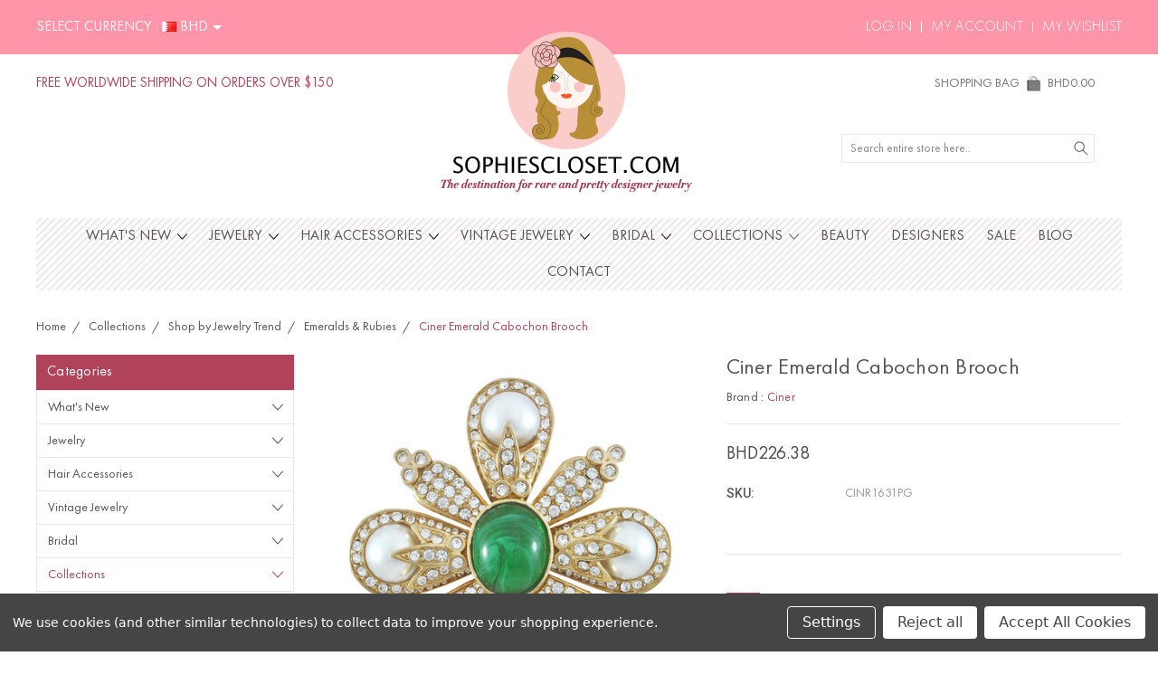

--- FILE ---
content_type: text/html; charset=UTF-8
request_url: https://sophiescloset.com/ciner-emerald-cabochon-brooch/?setCurrencyId=9
body_size: 20033
content:
<!DOCTYPE html>
<html class="no-js" lang="en">
    <head>
        <title>Ciner Emerald Cabochon Brooch | Designer Jewelry</title>
        <link rel="dns-prefetch preconnect" href="https://cdn11.bigcommerce.com/s-bozxhix8vk" crossorigin><link rel="dns-prefetch preconnect" href="https://fonts.googleapis.com/" crossorigin><link rel="dns-prefetch preconnect" href="https://fonts.gstatic.com/" crossorigin>
        <meta property="product:price:amount" content="226.38" /><meta property="product:price:currency" content="BHD" /><meta property="og:url" content="https://sophiescloset.com/ciner-emerald-cabochon-brooch/" /><meta property="og:site_name" content="Sophie's Closet" /><meta name="keywords" content="Sophie&#039;s Closet, sophiescloset, designer jewelry, hair accessories"><meta name="description" content="Ciner Emerald Cabochon Brooch. Shop earrings, necklaces, bracelets, brooches and more from Ciner. Free express shipping worldwide."><link rel='canonical' href='https://sophiescloset.com/ciner-emerald-cabochon-brooch/' /><meta name='platform' content='bigcommerce.stencil' /><meta property="og:type" content="product" />
<meta property="og:title" content="Ciner Emerald Cabochon Brooch" />
<meta property="og:description" content="Ciner Emerald Cabochon Brooch. Shop earrings, necklaces, bracelets, brooches and more from Ciner. Free express shipping worldwide." />
<meta property="og:image" content="https://cdn11.bigcommerce.com/s-bozxhix8vk/products/1200/images/8395/prod_2281_6__38969.1694449099.386.513.jpg?c=1" />
<meta property="og:availability" content="oos" />
<meta property="pinterest:richpins" content="enabled" />
        
         

        <link href="https://cdn11.bigcommerce.com/s-bozxhix8vk/product_images/favicon-32x32.png?t=1592830916" rel="shortcut icon">
        <meta name="viewport" content="width=device-width, initial-scale=1, maximum-scale=1">
        
        <script>
            document.documentElement.className = document.documentElement.className.replace('no-js', 'js');
        </script>

        <script>
            window.lazySizesConfig = window.lazySizesConfig || {};
            window.lazySizesConfig.loadMode = 1;
        </script>
        <script async src="https://cdn11.bigcommerce.com/s-bozxhix8vk/stencil/b82794d0-d6b4-013b-6d0d-3e0a592f3b1d/e/5ce1a8e0-33a1-013c-3857-365cadfaad0c/dist/theme-bundle.head_async.js"></script>

        <link href="https://fonts.googleapis.com/css?family=Roboto:400,300,500,700,900&display=swap" rel="stylesheet">
        <link data-stencil-stylesheet href="https://cdn11.bigcommerce.com/s-bozxhix8vk/stencil/b82794d0-d6b4-013b-6d0d-3e0a592f3b1d/e/5ce1a8e0-33a1-013c-3857-365cadfaad0c/css/theme-cfe50e60-db61-013b-fda4-463c04093389.css" rel="stylesheet">

        <!-- Start Tracking Code for analytics_facebook -->

<script data-bc-cookie-consent="4" type="text/plain">
!function(f,b,e,v,n,t,s){if(f.fbq)return;n=f.fbq=function(){n.callMethod?n.callMethod.apply(n,arguments):n.queue.push(arguments)};if(!f._fbq)f._fbq=n;n.push=n;n.loaded=!0;n.version='2.0';n.queue=[];t=b.createElement(e);t.async=!0;t.src=v;s=b.getElementsByTagName(e)[0];s.parentNode.insertBefore(t,s)}(window,document,'script','https://connect.facebook.net/en_US/fbevents.js');

fbq('set', 'autoConfig', 'false', '285162035366284');
fbq('dataProcessingOptions', []);
fbq('init', '285162035366284', {"external_id":"c241be62-2998-4c0e-91a0-0f19f03a434f"});
fbq('set', 'agent', 'bigcommerce', '285162035366284');

function trackEvents() {
    var pathName = window.location.pathname;

    fbq('track', 'PageView', {}, "");

    // Search events start -- only fire if the shopper lands on the /search.php page
    if (pathName.indexOf('/search.php') === 0 && getUrlParameter('search_query')) {
        fbq('track', 'Search', {
            content_type: 'product_group',
            content_ids: [],
            search_string: getUrlParameter('search_query')
        });
    }
    // Search events end

    // Wishlist events start -- only fire if the shopper attempts to add an item to their wishlist
    if (pathName.indexOf('/wishlist.php') === 0 && getUrlParameter('added_product_id')) {
        fbq('track', 'AddToWishlist', {
            content_type: 'product_group',
            content_ids: []
        });
    }
    // Wishlist events end

    // Lead events start -- only fire if the shopper subscribes to newsletter
    if (pathName.indexOf('/subscribe.php') === 0 && getUrlParameter('result') === 'success') {
        fbq('track', 'Lead', {});
    }
    // Lead events end

    // Registration events start -- only fire if the shopper registers an account
    if (pathName.indexOf('/login.php') === 0 && getUrlParameter('action') === 'account_created') {
        fbq('track', 'CompleteRegistration', {}, "");
    }
    // Registration events end

    

    function getUrlParameter(name) {
        var cleanName = name.replace(/[\[]/, '\[').replace(/[\]]/, '\]');
        var regex = new RegExp('[\?&]' + cleanName + '=([^&#]*)');
        var results = regex.exec(window.location.search);
        return results === null ? '' : decodeURIComponent(results[1].replace(/\+/g, ' '));
    }
}

if (window.addEventListener) {
    window.addEventListener("load", trackEvents, false)
}
</script>
<noscript><img height="1" width="1" style="display:none" alt="null" src="https://www.facebook.com/tr?id=285162035366284&ev=PageView&noscript=1&a=plbigcommerce1.2&eid="/></noscript>

<!-- End Tracking Code for analytics_facebook -->

<!-- Start Tracking Code for analytics_googleanalytics4 -->

<script data-cfasync="false" src="https://cdn11.bigcommerce.com/shared/js/google_analytics4_bodl_subscribers-358423becf5d870b8b603a81de597c10f6bc7699.js" integrity="sha256-gtOfJ3Avc1pEE/hx6SKj/96cca7JvfqllWA9FTQJyfI=" crossorigin="anonymous"></script>
<script data-cfasync="false">
  (function () {
    window.dataLayer = window.dataLayer || [];

    function gtag(){
        dataLayer.push(arguments);
    }

    function initGA4(event) {
         function setupGtag() {
            function configureGtag() {
                gtag('js', new Date());
                gtag('set', 'developer_id.dMjk3Nj', true);
                gtag('config', 'G-VLJNTT2ZTY');
            }

            var script = document.createElement('script');

            script.src = 'https://www.googletagmanager.com/gtag/js?id=G-VLJNTT2ZTY';
            script.async = true;
            script.onload = configureGtag;

            document.head.appendChild(script);
        }

        setupGtag();

        if (typeof subscribeOnBodlEvents === 'function') {
            subscribeOnBodlEvents('G-VLJNTT2ZTY', true);
        }

        window.removeEventListener(event.type, initGA4);
    }

    gtag('consent', 'default', {"ad_storage":"denied","ad_user_data":"denied","ad_personalization":"denied","analytics_storage":"denied","functionality_storage":"denied"})
            

    var eventName = document.readyState === 'complete' ? 'consentScriptsLoaded' : 'DOMContentLoaded';
    window.addEventListener(eventName, initGA4, false);
  })()
</script>

<!-- End Tracking Code for analytics_googleanalytics4 -->

<!-- Start Tracking Code for analytics_siteverification -->

<meta name="facebook-domain-verification" content="8ooqyb8pe2crp3yid5hx6rt99ny3dn" />
<meta name="google-site-verification" content="KdpQbCL0_SupnneUiXCAZd9biqTHlTNKTW1QvfShn94" />

<!-- End Tracking Code for analytics_siteverification -->


<script type="text/javascript" src="https://checkout-sdk.bigcommerce.com/v1/loader.js" defer ></script>
<script src="https://www.google.com/recaptcha/api.js" async defer></script>
<script>window.consentManagerStoreConfig = function () { return {"storeName":"Sophie's Closet","privacyPolicyUrl":"","writeKey":null,"improvedConsentManagerEnabled":true,"AlwaysIncludeScriptsWithConsentTag":true}; };</script>
<script type="text/javascript" src="https://cdn11.bigcommerce.com/shared/js/bodl-consent-32a446f5a681a22e8af09a4ab8f4e4b6deda6487.js" integrity="sha256-uitfaufFdsW9ELiQEkeOgsYedtr3BuhVvA4WaPhIZZY=" crossorigin="anonymous" defer></script>
<script type="text/javascript" src="https://cdn11.bigcommerce.com/shared/js/storefront/consent-manager-config-3013a89bb0485f417056882e3b5cf19e6588b7ba.js" defer></script>
<script type="text/javascript" src="https://cdn11.bigcommerce.com/shared/js/storefront/consent-manager-08633fe15aba542118c03f6d45457262fa9fac88.js" defer></script>
<script type="text/javascript">
var BCData = {"product_attributes":{"sku":"CINR1631PG","upc":null,"mpn":null,"gtin":null,"weight":null,"base":true,"image":null,"price":{"with_tax":{"formatted":"BHD226.38","value":226.38,"currency":"BHD"},"tax_label":"Tax"},"stock":null,"instock":false,"stock_message":null,"purchasable":true,"purchasing_message":"The selected product combination is currently unavailable.","call_for_price_message":null}};
</script>

 <script data-cfasync="false" src="https://microapps.bigcommerce.com/bodl-events/1.9.4/index.js" integrity="sha256-Y0tDj1qsyiKBRibKllwV0ZJ1aFlGYaHHGl/oUFoXJ7Y=" nonce="" crossorigin="anonymous"></script>
 <script data-cfasync="false" nonce="">

 (function() {
    function decodeBase64(base64) {
       const text = atob(base64);
       const length = text.length;
       const bytes = new Uint8Array(length);
       for (let i = 0; i < length; i++) {
          bytes[i] = text.charCodeAt(i);
       }
       const decoder = new TextDecoder();
       return decoder.decode(bytes);
    }
    window.bodl = JSON.parse(decodeBase64("[base64]"));
 })()

 </script>

<script nonce="">
(function () {
    var xmlHttp = new XMLHttpRequest();

    xmlHttp.open('POST', 'https://bes.gcp.data.bigcommerce.com/nobot');
    xmlHttp.setRequestHeader('Content-Type', 'application/json');
    xmlHttp.send('{"store_id":"1000947434","timezone_offset":"4.0","timestamp":"2026-02-01T01:57:03.53176500Z","visit_id":"db81ba50-69db-48b0-8bc1-38a6c3624a48","channel_id":1}');
})();
</script>

        
        
        
        
        
        
        

    </head>
    <body class="type-product artify-layout--default ">

        <svg data-src="https://cdn11.bigcommerce.com/s-bozxhix8vk/stencil/b82794d0-d6b4-013b-6d0d-3e0a592f3b1d/e/5ce1a8e0-33a1-013c-3857-365cadfaad0c/img/icon-sprite.svg" class="icons-svg-sprite"></svg>
        <div class="mobile-menu-block">
  <div class="mobile-menu-inner clearfix">
    <div class="mobile-menu-close-btn align-right clearfix">
      <a href="javascript:void(0)">
        <svg><use xlink:href="#icon-Close-01-01"></use></svg>
      </a>
    </div>

        <div class="mobile-menu-item">
          <div class="sidebarBlock">
            <h5 class="sidebarBlock-heading">Categories</h5>
          	<ul class="navList navList-treeview mobile-menu-list">
          		<li class="">
          			<a class="navPages-action has-subMenu needsclick" href="https://sophiescloset.com/whats-new/" data-collapsible1="navPages-429">
    What&#x27;s New <span class="common-angle angle-down"><svg><use xlink:href="#icon-angle-down"></use></svg></span>
</a>
    <ul class="navPage-subMenu-list">
            <li class="navPage-subMenu-item">
                    <a class="navPage-subMenu-action navPages-action needsclick" href="https://sophiescloset.com/whats-new/just-in/">Just In <span class="common-angle angle-right p-s-b"><svg><use xlink:href="#icon-angle-right"></use></svg></span></a>
            </li>
            <li class="navPage-subMenu-item">
                    <a class="navPage-subMenu-action navPages-action needsclick" href="https://sophiescloset.com/whats-new/best-sellers/">Best Sellers <span class="common-angle angle-right p-s-b"><svg><use xlink:href="#icon-angle-right"></use></svg></span></a>
            </li>
            <li class="navPage-subMenu-item">
                    <a class="navPage-subMenu-action navPages-action needsclick" href="https://sophiescloset.com/whats-new/back-in-stock">Back in Stock  <span class="common-angle angle-right p-s-b"><svg><use xlink:href="#icon-angle-right"></use></svg></span></a>
            </li>
            <li class="navPage-subMenu-item">
                    <a class="navPage-subMenu-action navPages-action needsclick" href="https://sophiescloset.com/whats-new/sophies-picks/">Sophie&#x27;s Picks <span class="common-angle angle-right p-s-b"><svg><use xlink:href="#icon-angle-right"></use></svg></span></a>
            </li>
    </ul>
          		</li>
          		<li class="">
          			<a class="navPages-action has-subMenu needsclick" href="https://sophiescloset.com/jewelry/" data-collapsible1="navPages-415">
    Jewelry <span class="common-angle angle-down"><svg><use xlink:href="#icon-angle-down"></use></svg></span>
</a>
    <ul class="navPage-subMenu-list">
            <li class="navPage-subMenu-item">
                    <a class="navPage-subMenu-action navPages-action needsclick" href="https://sophiescloset.com/jewelry/bags/">Bags <span class="common-angle angle-right p-s-b"><svg><use xlink:href="#icon-angle-right"></use></svg></span></a>
            </li>
            <li class="navPage-subMenu-item">
                    <a class="navPage-subMenu-action navPages-action needsclick" href="https://sophiescloset.com/jewelry/bracelets/">Bracelets <span class="common-angle angle-right p-s-b"><svg><use xlink:href="#icon-angle-right"></use></svg></span></a>
            </li>
            <li class="navPage-subMenu-item">
                    <a class="navPage-subMenu-action navPages-action needsclick" href="https://sophiescloset.com/jewelry/brooches/">Brooches <span class="common-angle angle-right p-s-b"><svg><use xlink:href="#icon-angle-right"></use></svg></span></a>
            </li>
            <li class="navPage-subMenu-item">
                    <a class="navPage-subMenu-action navPages-action needsclick" href="https://sophiescloset.com/jewelry/chokers/">Chokers <span class="common-angle angle-right p-s-b"><svg><use xlink:href="#icon-angle-right"></use></svg></span></a>
            </li>
            <li class="navPage-subMenu-item">
                    <a class="navPage-subMenu-action navPages-action needsclick" href="https://sophiescloset.com/jewelry/clip-earrings/">Clip Earrings <span class="common-angle angle-right p-s-b"><svg><use xlink:href="#icon-angle-right"></use></svg></span></a>
            </li>
            <li class="navPage-subMenu-item">
                    <a class="navPage-subMenu-action navPages-action needsclick" href="https://sophiescloset.com/jewelry/ear-cuffs/">Ear Cuffs <span class="common-angle angle-right p-s-b"><svg><use xlink:href="#icon-angle-right"></use></svg></span></a>
            </li>
            <li class="navPage-subMenu-item">
                    <a class="navPage-subMenu-action navPages-action needsclick" href="https://sophiescloset.com/jewelry/ear-jackets/">Ear Jackets <span class="common-angle angle-right p-s-b"><svg><use xlink:href="#icon-angle-right"></use></svg></span></a>
            </li>
            <li class="navPage-subMenu-item">
                    <a class="navPage-subMenu-action navPages-action needsclick" href="https://sophiescloset.com/jewelry/hand-cuffs/">Hand Cuffs <span class="common-angle angle-right p-s-b"><svg><use xlink:href="#icon-angle-right"></use></svg></span></a>
            </li>
            <li class="navPage-subMenu-item">
                    <a class="navPage-subMenu-action navPages-action needsclick" href="https://sophiescloset.com/jewelry/earrings/">Earrings <span class="common-angle angle-right p-s-b"><svg><use xlink:href="#icon-angle-right"></use></svg></span></a>
            </li>
            <li class="navPage-subMenu-item">
                    <a class="navPage-subMenu-action navPages-action needsclick" href="https://sophiescloset.com/jewelry/jeweled-belts/">Jeweled Belts <span class="common-angle angle-right p-s-b"><svg><use xlink:href="#icon-angle-right"></use></svg></span></a>
            </li>
            <li class="navPage-subMenu-item">
                    <a class="navPage-subMenu-action navPages-action needsclick" href="https://sophiescloset.com/jewelry/midi-rings/">Midi Rings <span class="common-angle angle-right p-s-b"><svg><use xlink:href="#icon-angle-right"></use></svg></span></a>
            </li>
            <li class="navPage-subMenu-item">
                    <a class="navPage-subMenu-action navPages-action needsclick" href="https://sophiescloset.com/jewelry/necklaces/">Necklaces <span class="common-angle angle-right p-s-b"><svg><use xlink:href="#icon-angle-right"></use></svg></span></a>
            </li>
            <li class="navPage-subMenu-item">
                    <a class="navPage-subMenu-action navPages-action needsclick" href="https://sophiescloset.com/jewelry/rings/">Rings <span class="common-angle angle-right p-s-b"><svg><use xlink:href="#icon-angle-right"></use></svg></span></a>
            </li>
            <li class="navPage-subMenu-item">
                    <a class="navPage-subMenu-action navPages-action needsclick" href="https://sophiescloset.com/jewelry/sets/">Jewelry Sets <span class="common-angle angle-right p-s-b"><svg><use xlink:href="#icon-angle-right"></use></svg></span></a>
            </li>
            <li class="navPage-subMenu-item">
                    <a class="navPage-subMenu-action navPages-action needsclick" href="https://sophiescloset.com/jewelry/tattoo-bracelets/">Tattoo Bracelets <span class="common-angle angle-right p-s-b"><svg><use xlink:href="#icon-angle-right"></use></svg></span></a>
            </li>
    </ul>
          		</li>
          		<li class="">
          			<a class="navPages-action has-subMenu needsclick" href="https://sophiescloset.com/hair-accessories" data-collapsible1="navPages-462">
    Hair Accessories <span class="common-angle angle-down"><svg><use xlink:href="#icon-angle-down"></use></svg></span>
</a>
    <ul class="navPage-subMenu-list">
            <li class="navPage-subMenu-item">
                    <a class="navPage-subMenu-action navPages-action needsclick" href="https://sophiescloset.com/hair/bobby-pins/">Bobby Pins <span class="common-angle angle-right p-s-b"><svg><use xlink:href="#icon-angle-right"></use></svg></span></a>
            </li>
            <li class="navPage-subMenu-item">
                    <a class="navPage-subMenu-action navPages-action needsclick" href="https://sophiescloset.com/barette/">Hair Barette <span class="common-angle angle-right p-s-b"><svg><use xlink:href="#icon-angle-right"></use></svg></span></a>
            </li>
            <li class="navPage-subMenu-item">
                    <a class="navPage-subMenu-action navPages-action needsclick" href="https://sophiescloset.com/hair/clips/">Hair Clips <span class="common-angle angle-right p-s-b"><svg><use xlink:href="#icon-angle-right"></use></svg></span></a>
            </li>
            <li class="navPage-subMenu-item">
                    <a class="navPage-subMenu-action navPages-action needsclick" href="https://sophiescloset.com/hair/combs/">Hair Combs <span class="common-angle angle-right p-s-b"><svg><use xlink:href="#icon-angle-right"></use></svg></span></a>
            </li>
            <li class="navPage-subMenu-item">
                    <a class="navPage-subMenu-action navPages-action needsclick" href="https://sophiescloset.com/hair/headbands/">Headbands <span class="common-angle angle-right p-s-b"><svg><use xlink:href="#icon-angle-right"></use></svg></span></a>
            </li>
            <li class="navPage-subMenu-item">
                    <a class="navPage-subMenu-action navPages-action needsclick" href="https://sophiescloset.com/hair/headpieces/">Headpieces <span class="common-angle angle-right p-s-b"><svg><use xlink:href="#icon-angle-right"></use></svg></span></a>
            </li>
            <li class="navPage-subMenu-item">
                    <a class="navPage-subMenu-action navPages-action needsclick" href="https://sophiescloset.com/hair/tiaras/">Tiaras <span class="common-angle angle-right p-s-b"><svg><use xlink:href="#icon-angle-right"></use></svg></span></a>
            </li>
            <li class="navPage-subMenu-item">
                    <a class="navPage-subMenu-action navPages-action needsclick" href="https://sophiescloset.com/hair/veils/">Veils <span class="common-angle angle-right p-s-b"><svg><use xlink:href="#icon-angle-right"></use></svg></span></a>
            </li>
    </ul>
          		</li>
          		<li class="">
          			<a class="navPages-action has-subMenu needsclick" href="https://sophiescloset.com/vintage-jewelry-8o60" data-collapsible1="navPages-426">
    Vintage Jewelry <span class="common-angle angle-down"><svg><use xlink:href="#icon-angle-down"></use></svg></span>
</a>
    <ul class="navPage-subMenu-list">
            <li class="navPage-subMenu-item">
                    <a class="navPage-subMenu-action navPages-action needsclick" href="https://sophiescloset.com/vintage/chanel-jewelry/">Chanel Jewelry <span class="common-angle angle-right p-s-b"><svg><use xlink:href="#icon-angle-right"></use></svg></span></a>
            </li>
            <li class="navPage-subMenu-item">
                    <a class="navPage-subMenu-action navPages-action needsclick" href="https://sophiescloset.com/vintage/christian-dior/">Christian Dior Jewelry <span class="common-angle angle-right p-s-b"><svg><use xlink:href="#icon-angle-right"></use></svg></span></a>
            </li>
            <li class="navPage-subMenu-item">
                    <a class="navPage-subMenu-action navPages-action needsclick" href="https://sophiescloset.com/vintage/yves-saint-laurent/">Yves Saint Laurent Jewelry <span class="common-angle angle-right p-s-b"><svg><use xlink:href="#icon-angle-right"></use></svg></span></a>
            </li>
            <li class="navPage-subMenu-item">
                    <a class="navPage-subMenu-action navPages-action needsclick" href="https://sophiescloset.com/vintage/other-designers/">Other Designers <span class="common-angle angle-right p-s-b"><svg><use xlink:href="#icon-angle-right"></use></svg></span></a>
            </li>
    </ul>
          		</li>
          		<li class="">
          			<a class="navPages-action has-subMenu needsclick" href="https://sophiescloset.com/shop-bridal" data-collapsible1="navPages-433">
    Bridal <span class="common-angle angle-down"><svg><use xlink:href="#icon-angle-down"></use></svg></span>
</a>
    <ul class="navPage-subMenu-list">
            <li class="navPage-subMenu-item">
                    <a class="navPage-subMenu-action navPages-action needsclick" href="https://sophiescloset.com/shop-bridal/hair-accessories/">Bridal Hair Accessories <span class="common-angle angle-right p-s-b"><svg><use xlink:href="#icon-angle-right"></use></svg></span></a>
            </li>
            <li class="navPage-subMenu-item">
                    <a class="navPage-subMenu-action navPages-action needsclick" href="https://sophiescloset.com/shop-bridal/jewelry/">Bridal Jewelry <span class="common-angle angle-right p-s-b"><svg><use xlink:href="#icon-angle-right"></use></svg></span></a>
            </li>
    </ul>
          		</li>
          		<li class="active-category">
          			<a class="navPages-action has-subMenu needsclick" href="https://sophiescloset.com/collections" data-collapsible1="navPages-412">
    Collections <span class="common-angle angle-down"><svg><use xlink:href="#icon-angle-down"></use></svg></span>
</a>
    <ul class="navPage-subMenu-list">
            <li class="navPage-subMenu-item">
                    <a
                        class="navPage-subMenu-action navPages-action has-subMenu needsclick"
                        href="https://sophiescloset.com/shop-by-celebrity/"
                        data-collapsible="navPages-421"
                        data-collapsible-disabled-breakpoint="medium"
                        data-collapsible-disabled-state="open"
                        data-collapsible-enabled-state="closed">
                        Shop by Celebrity <span class="common-angle angle-right"><svg><use xlink:href="#icon-angle-right"></use></svg></span>
                        <span class="common-angle angle-right p-s-b"><svg><use xlink:href="#icon-angle-right"></use></svg></span>
                    </a>
                    <ul class="navPage-childList" id="navPages-421">
                        <li class="navPage-childList-item">
                            <a class="navPage-childList-action navPages-action needsclick" href="https://sophiescloset.com/collections/shop-by-celebrity/angelina-jolie/">Seen on Angelina Jolie <span class="common-angle angle-right p-s-b"><svg><use xlink:href="#icon-angle-right"></use></svg></span></a>
                        </li>
                        <li class="navPage-childList-item">
                            <a class="navPage-childList-action navPages-action needsclick" href="https://sophiescloset.com/collections/shop-by-celebrity/beyonce/">Seen on Beyonce <span class="common-angle angle-right p-s-b"><svg><use xlink:href="#icon-angle-right"></use></svg></span></a>
                        </li>
                        <li class="navPage-childList-item">
                            <a class="navPage-childList-action navPages-action needsclick" href="https://sophiescloset.com/collections/shop-by-celebrity/blake-lively/">Seen on Blake Lively <span class="common-angle angle-right p-s-b"><svg><use xlink:href="#icon-angle-right"></use></svg></span></a>
                        </li>
                        <li class="navPage-childList-item">
                            <a class="navPage-childList-action navPages-action needsclick" href="https://sophiescloset.com/collections/shop-by-celebrity/chiara-ferragni/">Seen on Chiara Ferragni <span class="common-angle angle-right p-s-b"><svg><use xlink:href="#icon-angle-right"></use></svg></span></a>
                        </li>
                        <li class="navPage-childList-item">
                            <a class="navPage-childList-action navPages-action needsclick" href="https://sophiescloset.com/collections/shop-by-celebrity/gossip-girl/">Seen on Gossip Girl <span class="common-angle angle-right p-s-b"><svg><use xlink:href="#icon-angle-right"></use></svg></span></a>
                        </li>
                        <li class="navPage-childList-item">
                            <a class="navPage-childList-action navPages-action needsclick" href="https://sophiescloset.com/jennifer-lopez/">Seen on Jennifer Lopez <span class="common-angle angle-right p-s-b"><svg><use xlink:href="#icon-angle-right"></use></svg></span></a>
                        </li>
                        <li class="navPage-childList-item">
                            <a class="navPage-childList-action navPages-action needsclick" href="https://sophiescloset.com/kim-kardashian/">Seen on Kim Kardashian <span class="common-angle angle-right p-s-b"><svg><use xlink:href="#icon-angle-right"></use></svg></span></a>
                        </li>
                        <li class="navPage-childList-item">
                            <a class="navPage-childList-action navPages-action needsclick" href="https://sophiescloset.com/kylie-jenner/">Seen on Kylie Jenner <span class="common-angle angle-right p-s-b"><svg><use xlink:href="#icon-angle-right"></use></svg></span></a>
                        </li>
                        <li class="navPage-childList-item">
                            <a class="navPage-childList-action navPages-action needsclick" href="https://sophiescloset.com/collections/shop-by-celebrity/leighton-meester/">Seen on Leighton Meester <span class="common-angle angle-right p-s-b"><svg><use xlink:href="#icon-angle-right"></use></svg></span></a>
                        </li>
                        <li class="navPage-childList-item">
                            <a class="navPage-childList-action navPages-action needsclick" href="https://sophiescloset.com/collections/shop-by-celebrity/lilly-ghalichi/">Seen on Lilly Ghalichi <span class="common-angle angle-right p-s-b"><svg><use xlink:href="#icon-angle-right"></use></svg></span></a>
                        </li>
                        <li class="navPage-childList-item">
                            <a class="navPage-childList-action navPages-action needsclick" href="https://sophiescloset.com/collections/shop-by-celebrity/nancy-ajram/">Seen on Nancy Ajram <span class="common-angle angle-right p-s-b"><svg><use xlink:href="#icon-angle-right"></use></svg></span></a>
                        </li>
                        <li class="navPage-childList-item">
                            <a class="navPage-childList-action navPages-action needsclick" href="https://sophiescloset.com/collections/shop-by-celebrity/olivia-palermo/">Seen on Olivia Palermo <span class="common-angle angle-right p-s-b"><svg><use xlink:href="#icon-angle-right"></use></svg></span></a>
                        </li>
                        <li class="navPage-childList-item">
                            <a class="navPage-childList-action navPages-action needsclick" href="https://sophiescloset.com/collections/shop-by-celebrity/paris-hilton/">Seen on Paris Hilton <span class="common-angle angle-right p-s-b"><svg><use xlink:href="#icon-angle-right"></use></svg></span></a>
                        </li>
                        <li class="navPage-childList-item">
                            <a class="navPage-childList-action navPages-action needsclick" href="https://sophiescloset.com/rawan/">Seen on Rawan <span class="common-angle angle-right p-s-b"><svg><use xlink:href="#icon-angle-right"></use></svg></span></a>
                        </li>
                        <li class="navPage-childList-item">
                            <a class="navPage-childList-action navPages-action needsclick" href="https://sophiescloset.com/collections/shop-by-celebrity/rihanna/">Seen on Rihanna <span class="common-angle angle-right p-s-b"><svg><use xlink:href="#icon-angle-right"></use></svg></span></a>
                        </li>
                        <li class="navPage-childList-item">
                            <a class="navPage-childList-action navPages-action needsclick" href="https://sophiescloset.com/collections/shop-by-celebrity/rita-ora/">Seen On Rita Ora <span class="common-angle angle-right p-s-b"><svg><use xlink:href="#icon-angle-right"></use></svg></span></a>
                        </li>
                        <li class="navPage-childList-item">
                            <a class="navPage-childList-action navPages-action needsclick" href="https://sophiescloset.com/collections/shop-by-celebrity/sarah-jessica-parker/">Seen on Sarah Jessica Parker <span class="common-angle angle-right p-s-b"><svg><use xlink:href="#icon-angle-right"></use></svg></span></a>
                        </li>
                    </ul>
            </li>
            <li class="navPage-subMenu-item">
                    <a
                        class="navPage-subMenu-action navPages-action has-subMenu needsclick"
                        href="https://sophiescloset.com/collections/shop-by-color/"
                        data-collapsible="navPages-413"
                        data-collapsible-disabled-breakpoint="medium"
                        data-collapsible-disabled-state="open"
                        data-collapsible-enabled-state="closed">
                        Shop by Color <span class="common-angle angle-right"><svg><use xlink:href="#icon-angle-right"></use></svg></span>
                        <span class="common-angle angle-right p-s-b"><svg><use xlink:href="#icon-angle-right"></use></svg></span>
                    </a>
                    <ul class="navPage-childList" id="navPages-413">
                        <li class="navPage-childList-item">
                            <a class="navPage-childList-action navPages-action needsclick" href="https://sophiescloset.com/collections/shop-by-color/beautiful-blush/">Beautiful Blush <span class="common-angle angle-right p-s-b"><svg><use xlink:href="#icon-angle-right"></use></svg></span></a>
                        </li>
                        <li class="navPage-childList-item">
                            <a class="navPage-childList-action navPages-action needsclick" href="https://sophiescloset.com/collections/shop-by-color/coral-crush/">Coral Crush <span class="common-angle angle-right p-s-b"><svg><use xlink:href="#icon-angle-right"></use></svg></span></a>
                        </li>
                        <li class="navPage-childList-item">
                            <a class="navPage-childList-action navPages-action needsclick" href="https://sophiescloset.com/collections/shop-by-color/fun-fuchsia/">Fun Fuchsia <span class="common-angle angle-right p-s-b"><svg><use xlink:href="#icon-angle-right"></use></svg></span></a>
                        </li>
                        <li class="navPage-childList-item">
                            <a class="navPage-childList-action navPages-action needsclick" href="https://sophiescloset.com/collections/shop-by-color/gorgeous-gold/">Gorgeous Gold <span class="common-angle angle-right p-s-b"><svg><use xlink:href="#icon-angle-right"></use></svg></span></a>
                        </li>
                        <li class="navPage-childList-item">
                            <a class="navPage-childList-action navPages-action needsclick" href="https://sophiescloset.com/collections/shop-by-color/green-glamour/">Green Glamour <span class="common-angle angle-right p-s-b"><svg><use xlink:href="#icon-angle-right"></use></svg></span></a>
                        </li>
                        <li class="navPage-childList-item">
                            <a class="navPage-childList-action navPages-action needsclick" href="https://sophiescloset.com/collections/shop-by-color/modern-monochrome/">Modern Monochrome <span class="common-angle angle-right p-s-b"><svg><use xlink:href="#icon-angle-right"></use></svg></span></a>
                        </li>
                        <li class="navPage-childList-item">
                            <a class="navPage-childList-action navPages-action needsclick" href="https://sophiescloset.com/collections/shop-by-color/neon-bright/">Neon Bright <span class="common-angle angle-right p-s-b"><svg><use xlink:href="#icon-angle-right"></use></svg></span></a>
                        </li>
                        <li class="navPage-childList-item">
                            <a class="navPage-childList-action navPages-action needsclick" href="https://sophiescloset.com/collections/shop-by-color/perfect-pink/">Perfect Pink <span class="common-angle angle-right p-s-b"><svg><use xlink:href="#icon-angle-right"></use></svg></span></a>
                        </li>
                        <li class="navPage-childList-item">
                            <a class="navPage-childList-action navPages-action needsclick" href="https://sophiescloset.com/collections/shop-by-color/radiant-red/">Radiant Red <span class="common-angle angle-right p-s-b"><svg><use xlink:href="#icon-angle-right"></use></svg></span></a>
                        </li>
                        <li class="navPage-childList-item">
                            <a class="navPage-childList-action navPages-action needsclick" href="https://sophiescloset.com/collections/shop-by-color/rose-serenity/">Rose Serenity <span class="common-angle angle-right p-s-b"><svg><use xlink:href="#icon-angle-right"></use></svg></span></a>
                        </li>
                        <li class="navPage-childList-item">
                            <a class="navPage-childList-action navPages-action needsclick" href="https://sophiescloset.com/collections/shop-by-color/shimmering-silver/">Shimmering Silver <span class="common-angle angle-right p-s-b"><svg><use xlink:href="#icon-angle-right"></use></svg></span></a>
                        </li>
                        <li class="navPage-childList-item">
                            <a class="navPage-childList-action navPages-action needsclick" href="https://sophiescloset.com/collections/shop-by-color/soft-pastels/">Soft Pastels <span class="common-angle angle-right p-s-b"><svg><use xlink:href="#icon-angle-right"></use></svg></span></a>
                        </li>
                        <li class="navPage-childList-item">
                            <a class="navPage-childList-action navPages-action needsclick" href="https://sophiescloset.com/collections/shop-by-color/sparkly-sapphire/">Sparkly Sapphire <span class="common-angle angle-right p-s-b"><svg><use xlink:href="#icon-angle-right"></use></svg></span></a>
                        </li>
                        <li class="navPage-childList-item">
                            <a class="navPage-childList-action navPages-action needsclick" href="https://sophiescloset.com/collections/shop-by-color/tantalizing-turquoise/">Tantalizing Turquoise <span class="common-angle angle-right p-s-b"><svg><use xlink:href="#icon-angle-right"></use></svg></span></a>
                        </li>
                        <li class="navPage-childList-item">
                            <a class="navPage-childList-action navPages-action needsclick" href="https://sophiescloset.com/collections/shop-by-color/true-blue/">True Blue <span class="common-angle angle-right p-s-b"><svg><use xlink:href="#icon-angle-right"></use></svg></span></a>
                        </li>
                        <li class="navPage-childList-item">
                            <a class="navPage-childList-action navPages-action needsclick" href="https://sophiescloset.com/collections/shop-by-color/truly-topaz/">Truly Topaz <span class="common-angle angle-right p-s-b"><svg><use xlink:href="#icon-angle-right"></use></svg></span></a>
                        </li>
                        <li class="navPage-childList-item">
                            <a class="navPage-childList-action navPages-action needsclick" href="https://sophiescloset.com/collections/shop-by-color/two-tone/">Two-Tone <span class="common-angle angle-right p-s-b"><svg><use xlink:href="#icon-angle-right"></use></svg></span></a>
                        </li>
                        <li class="navPage-childList-item">
                            <a class="navPage-childList-action navPages-action needsclick" href="https://sophiescloset.com/collections/shop-by-color/yellow-obsession/">Yellow Obsession <span class="common-angle angle-right p-s-b"><svg><use xlink:href="#icon-angle-right"></use></svg></span></a>
                        </li>
                    </ul>
            </li>
            <li class="navPage-subMenu-item active-category">
                    <a
                        class="navPage-subMenu-action navPages-action has-subMenu needsclick"
                        href="https://sophiescloset.com/collections/shop-by-trend/"
                        data-collapsible="navPages-417"
                        data-collapsible-disabled-breakpoint="medium"
                        data-collapsible-disabled-state="open"
                        data-collapsible-enabled-state="closed">
                        Shop by Jewelry Trend <span class="common-angle angle-right"><svg><use xlink:href="#icon-angle-right"></use></svg></span>
                        <span class="common-angle angle-right p-s-b"><svg><use xlink:href="#icon-angle-right"></use></svg></span>
                    </a>
                    <ul class="navPage-childList" id="navPages-417">
                        <li class="navPage-childList-item">
                            <a class="navPage-childList-action navPages-action needsclick" href="https://sophiescloset.com/collections/shop-by-trend/animal-obsession/">Animal Obsession <span class="common-angle angle-right p-s-b"><svg><use xlink:href="#icon-angle-right"></use></svg></span></a>
                        </li>
                        <li class="navPage-childList-item">
                            <a class="navPage-childList-action navPages-action needsclick" href="https://sophiescloset.com/collections/shop-by-trend/art-deco/">Art Deco <span class="common-angle angle-right p-s-b"><svg><use xlink:href="#icon-angle-right"></use></svg></span></a>
                        </li>
                        <li class="navPage-childList-item">
                            <a class="navPage-childList-action navPages-action needsclick" href="https://sophiescloset.com/collections/shop-by-trend/asymmetrical/">Asymmetrical Jewels <span class="common-angle angle-right p-s-b"><svg><use xlink:href="#icon-angle-right"></use></svg></span></a>
                        </li>
                        <li class="navPage-childList-item">
                            <a class="navPage-childList-action navPages-action needsclick" href="https://sophiescloset.com/collections/shop-by-trend/baroque/">Baroque <span class="common-angle angle-right p-s-b"><svg><use xlink:href="#icon-angle-right"></use></svg></span></a>
                        </li>
                        <li class="navPage-childList-item">
                            <a class="navPage-childList-action navPages-action needsclick" href="https://sophiescloset.com/collections/shop-by-trend/beautiful-bows/">Beautiful Bows <span class="common-angle angle-right p-s-b"><svg><use xlink:href="#icon-angle-right"></use></svg></span></a>
                        </li>
                        <li class="navPage-childList-item">
                            <a class="navPage-childList-action navPages-action needsclick" href="https://sophiescloset.com/collections/shop-by-trend/boho-chic/">Boho Chic <span class="common-angle angle-right p-s-b"><svg><use xlink:href="#icon-angle-right"></use></svg></span></a>
                        </li>
                        <li class="navPage-childList-item">
                            <a class="navPage-childList-action navPages-action needsclick" href="https://sophiescloset.com/collections/shop-by-trend/emeralds-rubies/">Emeralds &amp; Rubies <span class="common-angle angle-right p-s-b"><svg><use xlink:href="#icon-angle-right"></use></svg></span></a>
                        </li>
                        <li class="navPage-childList-item">
                            <a class="navPage-childList-action navPages-action needsclick" href="https://sophiescloset.com/collections/shop-by-trend/fabulous-florals/">Fabulous Florals <span class="common-angle angle-right p-s-b"><svg><use xlink:href="#icon-angle-right"></use></svg></span></a>
                        </li>
                        <li class="navPage-childList-item">
                            <a class="navPage-childList-action navPages-action needsclick" href="https://sophiescloset.com/collections/shop-by-trend/hearts-romance/">Hearts &amp; Romance <span class="common-angle angle-right p-s-b"><svg><use xlink:href="#icon-angle-right"></use></svg></span></a>
                        </li>
                        <li class="navPage-childList-item">
                            <a class="navPage-childList-action navPages-action needsclick" href="https://sophiescloset.com/collections/shop-by-trend/initial-letters/">Initial Letters <span class="common-angle angle-right p-s-b"><svg><use xlink:href="#icon-angle-right"></use></svg></span></a>
                        </li>
                        <li class="navPage-childList-item">
                            <a class="navPage-childList-action navPages-action needsclick" href="https://sophiescloset.com/collections/shop-by-trend/ladylike-looks/">Ladylike Looks <span class="common-angle angle-right p-s-b"><svg><use xlink:href="#icon-angle-right"></use></svg></span></a>
                        </li>
                        <li class="navPage-childList-item">
                            <a class="navPage-childList-action navPages-action needsclick" href="https://sophiescloset.com/collections/shop-by-trend/playful-tassels/">Playful Tassels <span class="common-angle angle-right p-s-b"><svg><use xlink:href="#icon-angle-right"></use></svg></span></a>
                        </li>
                        <li class="navPage-childList-item">
                            <a class="navPage-childList-action navPages-action needsclick" href="https://sophiescloset.com/collections/shop-by-trend/pretty-punk/">Pretty Punk <span class="common-angle angle-right p-s-b"><svg><use xlink:href="#icon-angle-right"></use></svg></span></a>
                        </li>
                        <li class="navPage-childList-item">
                            <a class="navPage-childList-action navPages-action needsclick" href="https://sophiescloset.com/collections/shop-by-trend/ramadan-nights/">Ramadan Nights <span class="common-angle angle-right p-s-b"><svg><use xlink:href="#icon-angle-right"></use></svg></span></a>
                        </li>
                        <li class="navPage-childList-item">
                            <a class="navPage-childList-action navPages-action needsclick" href="https://sophiescloset.com/collections/shop-by-trend/red-carpet-ready/">Red Carpet Ready <span class="common-angle angle-right p-s-b"><svg><use xlink:href="#icon-angle-right"></use></svg></span></a>
                        </li>
                        <li class="navPage-childList-item">
                            <a class="navPage-childList-action navPages-action needsclick" href="https://sophiescloset.com/collections/shop-by-trend/statement-earrings/">Statement Earrings <span class="common-angle angle-right p-s-b"><svg><use xlink:href="#icon-angle-right"></use></svg></span></a>
                        </li>
                        <li class="navPage-childList-item active-category">
                            <a class="navPage-childList-action navPages-action needsclick" href="https://sophiescloset.com/collections/shop-by-trend/timeless-pearls/">Timeless Pearls <span class="common-angle angle-right p-s-b"><svg><use xlink:href="#icon-angle-right"></use></svg></span></a>
                        </li>
                    </ul>
            </li>
    </ul>
          		</li>
          		<li class="">
          			<a class="navPages-action needsclick" href="https://sophiescloset.com/beauty-lMqN">Beauty</a>
          		</li>
          		<li class="">
          			<a class="navPages-action needsclick" href="https://sophiescloset.com/designers/">Designers</a>
          		</li>
          		<li class="">
          			<a class="navPages-action needsclick" href="https://sophiescloset.com/sale/">Sale</a>
          		</li>
          	</ul>
           </div>
        </div>

        <div class="mobile-menu-item">
          <div class="sidebarBlock">
          	<h5 class="sidebarBlock-heading">Brands</h5>
          	<ul class="navList mobile-menu-list">
          		<li class="">
          			<a href="https://sophiescloset.com/ciner/">Ciner</a>
          		</li>
          		<li class="">
          			<a href="https://sophiescloset.com/kenneth-jay-lane/">Kenneth Jay Lane</a>
          		</li>
          		<li class="">
          			<a href="https://sophiescloset.com/vintage-jewelry/">Vintage Jewelry</a>
          		</li>
          		<li class="">
          			<a href="https://sophiescloset.com/jennifer-behr/">Jennifer Behr</a>
          		</li>
          		<li class="">
          			<a href="https://sophiescloset.com/house-of-harlow-1960/">House of Harlow</a>
          		</li>
          		<li class="">
          			<a href="https://sophiescloset.com/erickson-beamon/">Erickson Beamon</a>
          		</li>
          		<li class="">
          			<a href="https://sophiescloset.com/miriam-haskell/">Miriam Haskell</a>
          		</li>
          		<li class="">
          			<a href="https://sophiescloset.com/dannijo/">Dannijo</a>
          		</li>
          		<li class="">
          			<a href="https://sophiescloset.com/leivankash/">LeiVanKash</a>
          		</li>
          		<li class="">
          			<a href="https://sophiescloset.com/flutterfluff-lashes/">Flutterfluff Lashes</a>
          		</li>
          		<li><a href="https://sophiescloset.com/brands/">View All</a></li>
          	</ul>
          </div>
        </div>

      <div class="mobile-menu-item">
        <div class="sidebarBlock">
          <h5 class="sidebarBlock-heading">Navigate</h5>
          <ul class="navList mobile-menu-list">
                  <li>
                      <a href="https://sophiescloset.com/blog/">Blog</a>
                  </li>
                  <li>
                      <a href="https://sophiescloset.com/contact-us/">Contact</a>
                  </li>
              <li>
                  <a href="/sitemap.php">Sitemap</a>
              </li>
          </ul>
        </div>
      </div>

  </div>
</div>
<div class="menu-open-overlay"></div>
<!-- <header class="psd-header header header-style1"> -->
<header class="psd-header header  header-style1  " sticky="true" role="banner">    
    <div class="header-top-bar">
        <div class="container">
            <div class="d-flex flex-wrap align-v-center justify-space">
                <div class="header-currency-block d-flex">
                    <ul class="navUser-section-currency superfish-nav">
    <li>
        <a class="navUser-action--currencySelector has-dropdown" href="#">
            <span>Select Currency : </span>
            <span>
                <img src="https://cdn11.bigcommerce.com/s-bozxhix8vk/lib/flags/bh.gif" border="0" alt="" role="presentation" />
                BHD
            </span>
        </a>
        <ul class="superfish-dropdown" id="currencySelection">
                <li>
                    <a href="https://sophiescloset.com/ciner-emerald-cabochon-brooch/?setCurrencyId=2">
                      <img src="https://cdn11.bigcommerce.com/s-bozxhix8vk/lib/flags/ae.gif" border="0" alt="" role="presentation" /> UAE Dirhams
                    </a>
                </li>
                <li>
                    <a href="https://sophiescloset.com/ciner-emerald-cabochon-brooch/?setCurrencyId=3">
                      <img src="https://cdn11.bigcommerce.com/s-bozxhix8vk/lib/flags/ca.gif" border="0" alt="" role="presentation" /> Canadian Dollar
                    </a>
                </li>
                <li>
                    <a href="https://sophiescloset.com/ciner-emerald-cabochon-brooch/?setCurrencyId=4">
                      <img src="https://cdn11.bigcommerce.com/s-bozxhix8vk/lib/flags/us.gif" border="0" alt="" role="presentation" /> US Dollar
                    </a>
                </li>
                <li>
                    <a href="https://sophiescloset.com/ciner-emerald-cabochon-brooch/?setCurrencyId=5">
                      <img src="https://cdn11.bigcommerce.com/s-bozxhix8vk/lib/flags/au.gif" border="0" alt="" role="presentation" /> Australian Dollar
                    </a>
                </li>
                <li>
                    <a href="https://sophiescloset.com/ciner-emerald-cabochon-brooch/?setCurrencyId=6">
                      <img src="https://cdn11.bigcommerce.com/s-bozxhix8vk/lib/flags/regions/eu.gif" border="0" alt="" role="presentation" /> Euro
                    </a>
                </li>
                <li>
                    <a href="https://sophiescloset.com/ciner-emerald-cabochon-brooch/?setCurrencyId=7">
                      <img src="https://cdn11.bigcommerce.com/s-bozxhix8vk/lib/flags/gb.gif" border="0" alt="" role="presentation" /> British Pound
                    </a>
                </li>
                <li>
                    <a href="https://sophiescloset.com/ciner-emerald-cabochon-brooch/?setCurrencyId=8">
                      <img src="https://cdn11.bigcommerce.com/s-bozxhix8vk/lib/flags/sa.gif" border="0" alt="" role="presentation" /> Saudi Riyal
                    </a>
                </li>
                <li>
                    <a href="https://sophiescloset.com/ciner-emerald-cabochon-brooch/?setCurrencyId=10">
                      <img src="https://cdn11.bigcommerce.com/s-bozxhix8vk/lib/flags/om.gif" border="0" alt="" role="presentation" /> Omani Rial
                    </a>
                </li>
                <li>
                    <a href="https://sophiescloset.com/ciner-emerald-cabochon-brooch/?setCurrencyId=11">
                      <img src="https://cdn11.bigcommerce.com/s-bozxhix8vk/lib/flags/kw.gif" border="0" alt="" role="presentation" /> Kuwaiti Dinar
                    </a>
                </li>
                <li>
                    <a href="https://sophiescloset.com/ciner-emerald-cabochon-brooch/?setCurrencyId=12">
                      <img src="https://cdn11.bigcommerce.com/s-bozxhix8vk/lib/flags/jp.gif" border="0" alt="" role="presentation" /> Japanese Yen
                    </a>
                </li>
                <li>
                    <a href="https://sophiescloset.com/ciner-emerald-cabochon-brooch/?setCurrencyId=13">
                      <img src="https://cdn11.bigcommerce.com/s-bozxhix8vk/lib/flags/hk.gif" border="0" alt="" role="presentation" /> Hong Kong Dollar
                    </a>
                </li>
        </ul>
    </li>
</ul>
                </div>


                <div class="header-account-navigation d-flex justify-right">
                    <ul class="sf-menu">
                        <li>
                            <a href="#" class="mobileAccountMenu">
                              <svg><use xlink:href="#icon-Account-01-01"></use></svg> <span class="common-angle angle-down"><svg><use xlink:href="#icon-angle-down"></use></svg></span>
                            </a>

                          <ul class="d-flex flex-wrap sub-menu">
                                  <li>
                                      <a href="/login.php">Log In</a>
                                  </li>
                                  <li>
                                      <a href="/account.php">My Account</a>
                                  </li>
                              <li>
                                  <a href="/wishlist.php">My Wishlist</a>
                              </li>
                          </ul>
                        </li>
                    </ul>
                </div>
            </div>
        </div>
    </div>

    <div class="header-middle-bar">
        <div class="container">
            <div class="d-flex row">
                <div class="col header-text-banner">
                    <a href="http://sophiescloset.com/orders-shipping">FREE WORLDWIDE SHIPPING ON ORDERS OVER $150</a>
                </div>
                <div class="col header-logo-bar">
                    <a href="https://sophiescloset.com/">
            <img class="header-logo-image-unknown-size" src="https://cdn11.bigcommerce.com/s-bozxhix8vk/images/stencil/original/logosc3_1593024431__57065.original.png" alt="Sophie&#x27;s Closet" title="Sophie&#x27;s Closet">
</a>
                </div>
                <div class="col header-right-bar">
                    <div class="header-cart-block d-flex justify-right">
    <ul class="navUser-section">
        <li class="navUser-item navUser-item--cart">
            <a
                class="d-flex align-v-center"
                data-cart-preview
                data-dropdown="cart-preview-dropdown"
                data-options="align:right"
                href="/cart.php">
                
                <span class="cart-text">
                    Shopping Bag
                </span>
                <span class="cart-icon">&nbsp;</span>
                <span class="cart-sub-total">BHD0.00</span>
            </a>
            <div class="dropdown-menu" id="cart-preview-dropdown" data-dropdown-content aria-hidden="true"></div>
        </li>
    </ul>
</div>
<div class="header-search-section d-flex justify-right">
    <div class="quickSearch-main" id="quickSearch" aria-hidden="true" tabindex="-1" data-prevent-quick-search-close>
        <form class="form" id="searchForm" action="/search.php">
    <fieldset class="form-fieldset">
        <div class="form-field">
            <label class="is-srOnly" for="search_query">Search</label>
            <input class="form-input" data-search-quick name="search_query" id="search_query" data-error-message="Search field cannot be empty." placeholder="Search entire store here.." autocomplete="off">
            <div class="search-icon">
              <input type="submit" class="submitBtn navUser-action--quickSearch hollow searchIcon float-right" value="Search">
              <svg><use xlink:href="#icon-Search-01-01"></use></svg>
            </div>
        </div>
    </fieldset>
</form>
<section class="quickSearchResults" data-bind="html: results"></section>
    </div>
</div>
                </div>
            </div>
        </div>
    </div>

    <div class="header-primary-nav">
        <div class="navPages-container" id="menu" data-menu>
            <nav class="navPages">
  <div class="container">
    <ul class="navPages-list sf-menu">
      <li class="navPages-item nav-home-link">
        <a href="https://sophiescloset.com/" class="navPages-action"><svg><use xlink:href="#icon-Home-01-01"></use></svg></a>
      </li>



            <li class="navPages-item what-s-new">
                <a class="navPages-action has-subMenu needsclick" href="https://sophiescloset.com/whats-new/" data-collapsible1="navPages-429">
    What&#x27;s New <span class="common-angle angle-down"><svg><use xlink:href="#icon-angle-down"></use></svg></span>
</a>
    <ul class="navPage-subMenu-list">
            <li class="navPage-subMenu-item">
                    <a class="navPage-subMenu-action navPages-action needsclick" href="https://sophiescloset.com/whats-new/just-in/">Just In <span class="common-angle angle-right p-s-b"><svg><use xlink:href="#icon-angle-right"></use></svg></span></a>
            </li>
            <li class="navPage-subMenu-item">
                    <a class="navPage-subMenu-action navPages-action needsclick" href="https://sophiescloset.com/whats-new/best-sellers/">Best Sellers <span class="common-angle angle-right p-s-b"><svg><use xlink:href="#icon-angle-right"></use></svg></span></a>
            </li>
            <li class="navPage-subMenu-item">
                    <a class="navPage-subMenu-action navPages-action needsclick" href="https://sophiescloset.com/whats-new/back-in-stock">Back in Stock  <span class="common-angle angle-right p-s-b"><svg><use xlink:href="#icon-angle-right"></use></svg></span></a>
            </li>
            <li class="navPage-subMenu-item">
                    <a class="navPage-subMenu-action navPages-action needsclick" href="https://sophiescloset.com/whats-new/sophies-picks/">Sophie&#x27;s Picks <span class="common-angle angle-right p-s-b"><svg><use xlink:href="#icon-angle-right"></use></svg></span></a>
            </li>
    </ul>
            </li>
            <li class="navPages-item jewelry">
                <a class="navPages-action has-subMenu needsclick" href="https://sophiescloset.com/jewelry/" data-collapsible1="navPages-415">
    Jewelry <span class="common-angle angle-down"><svg><use xlink:href="#icon-angle-down"></use></svg></span>
</a>
    <ul class="navPage-subMenu-list">
            <li class="navPage-subMenu-item">
                    <a class="navPage-subMenu-action navPages-action needsclick" href="https://sophiescloset.com/jewelry/bags/">Bags <span class="common-angle angle-right p-s-b"><svg><use xlink:href="#icon-angle-right"></use></svg></span></a>
            </li>
            <li class="navPage-subMenu-item">
                    <a class="navPage-subMenu-action navPages-action needsclick" href="https://sophiescloset.com/jewelry/bracelets/">Bracelets <span class="common-angle angle-right p-s-b"><svg><use xlink:href="#icon-angle-right"></use></svg></span></a>
            </li>
            <li class="navPage-subMenu-item">
                    <a class="navPage-subMenu-action navPages-action needsclick" href="https://sophiescloset.com/jewelry/brooches/">Brooches <span class="common-angle angle-right p-s-b"><svg><use xlink:href="#icon-angle-right"></use></svg></span></a>
            </li>
            <li class="navPage-subMenu-item">
                    <a class="navPage-subMenu-action navPages-action needsclick" href="https://sophiescloset.com/jewelry/chokers/">Chokers <span class="common-angle angle-right p-s-b"><svg><use xlink:href="#icon-angle-right"></use></svg></span></a>
            </li>
            <li class="navPage-subMenu-item">
                    <a class="navPage-subMenu-action navPages-action needsclick" href="https://sophiescloset.com/jewelry/clip-earrings/">Clip Earrings <span class="common-angle angle-right p-s-b"><svg><use xlink:href="#icon-angle-right"></use></svg></span></a>
            </li>
            <li class="navPage-subMenu-item">
                    <a class="navPage-subMenu-action navPages-action needsclick" href="https://sophiescloset.com/jewelry/ear-cuffs/">Ear Cuffs <span class="common-angle angle-right p-s-b"><svg><use xlink:href="#icon-angle-right"></use></svg></span></a>
            </li>
            <li class="navPage-subMenu-item">
                    <a class="navPage-subMenu-action navPages-action needsclick" href="https://sophiescloset.com/jewelry/ear-jackets/">Ear Jackets <span class="common-angle angle-right p-s-b"><svg><use xlink:href="#icon-angle-right"></use></svg></span></a>
            </li>
            <li class="navPage-subMenu-item">
                    <a class="navPage-subMenu-action navPages-action needsclick" href="https://sophiescloset.com/jewelry/hand-cuffs/">Hand Cuffs <span class="common-angle angle-right p-s-b"><svg><use xlink:href="#icon-angle-right"></use></svg></span></a>
            </li>
            <li class="navPage-subMenu-item">
                    <a class="navPage-subMenu-action navPages-action needsclick" href="https://sophiescloset.com/jewelry/earrings/">Earrings <span class="common-angle angle-right p-s-b"><svg><use xlink:href="#icon-angle-right"></use></svg></span></a>
            </li>
            <li class="navPage-subMenu-item">
                    <a class="navPage-subMenu-action navPages-action needsclick" href="https://sophiescloset.com/jewelry/jeweled-belts/">Jeweled Belts <span class="common-angle angle-right p-s-b"><svg><use xlink:href="#icon-angle-right"></use></svg></span></a>
            </li>
            <li class="navPage-subMenu-item">
                    <a class="navPage-subMenu-action navPages-action needsclick" href="https://sophiescloset.com/jewelry/midi-rings/">Midi Rings <span class="common-angle angle-right p-s-b"><svg><use xlink:href="#icon-angle-right"></use></svg></span></a>
            </li>
            <li class="navPage-subMenu-item">
                    <a class="navPage-subMenu-action navPages-action needsclick" href="https://sophiescloset.com/jewelry/necklaces/">Necklaces <span class="common-angle angle-right p-s-b"><svg><use xlink:href="#icon-angle-right"></use></svg></span></a>
            </li>
            <li class="navPage-subMenu-item">
                    <a class="navPage-subMenu-action navPages-action needsclick" href="https://sophiescloset.com/jewelry/rings/">Rings <span class="common-angle angle-right p-s-b"><svg><use xlink:href="#icon-angle-right"></use></svg></span></a>
            </li>
            <li class="navPage-subMenu-item">
                    <a class="navPage-subMenu-action navPages-action needsclick" href="https://sophiescloset.com/jewelry/sets/">Jewelry Sets <span class="common-angle angle-right p-s-b"><svg><use xlink:href="#icon-angle-right"></use></svg></span></a>
            </li>
            <li class="navPage-subMenu-item">
                    <a class="navPage-subMenu-action navPages-action needsclick" href="https://sophiescloset.com/jewelry/tattoo-bracelets/">Tattoo Bracelets <span class="common-angle angle-right p-s-b"><svg><use xlink:href="#icon-angle-right"></use></svg></span></a>
            </li>
    </ul>
            </li>
            <li class="navPages-item hair-accessories">
                <a class="navPages-action has-subMenu needsclick" href="https://sophiescloset.com/hair-accessories" data-collapsible1="navPages-462">
    Hair Accessories <span class="common-angle angle-down"><svg><use xlink:href="#icon-angle-down"></use></svg></span>
</a>
    <ul class="navPage-subMenu-list">
            <li class="navPage-subMenu-item">
                    <a class="navPage-subMenu-action navPages-action needsclick" href="https://sophiescloset.com/hair/bobby-pins/">Bobby Pins <span class="common-angle angle-right p-s-b"><svg><use xlink:href="#icon-angle-right"></use></svg></span></a>
            </li>
            <li class="navPage-subMenu-item">
                    <a class="navPage-subMenu-action navPages-action needsclick" href="https://sophiescloset.com/barette/">Hair Barette <span class="common-angle angle-right p-s-b"><svg><use xlink:href="#icon-angle-right"></use></svg></span></a>
            </li>
            <li class="navPage-subMenu-item">
                    <a class="navPage-subMenu-action navPages-action needsclick" href="https://sophiescloset.com/hair/clips/">Hair Clips <span class="common-angle angle-right p-s-b"><svg><use xlink:href="#icon-angle-right"></use></svg></span></a>
            </li>
            <li class="navPage-subMenu-item">
                    <a class="navPage-subMenu-action navPages-action needsclick" href="https://sophiescloset.com/hair/combs/">Hair Combs <span class="common-angle angle-right p-s-b"><svg><use xlink:href="#icon-angle-right"></use></svg></span></a>
            </li>
            <li class="navPage-subMenu-item">
                    <a class="navPage-subMenu-action navPages-action needsclick" href="https://sophiescloset.com/hair/headbands/">Headbands <span class="common-angle angle-right p-s-b"><svg><use xlink:href="#icon-angle-right"></use></svg></span></a>
            </li>
            <li class="navPage-subMenu-item">
                    <a class="navPage-subMenu-action navPages-action needsclick" href="https://sophiescloset.com/hair/headpieces/">Headpieces <span class="common-angle angle-right p-s-b"><svg><use xlink:href="#icon-angle-right"></use></svg></span></a>
            </li>
            <li class="navPage-subMenu-item">
                    <a class="navPage-subMenu-action navPages-action needsclick" href="https://sophiescloset.com/hair/tiaras/">Tiaras <span class="common-angle angle-right p-s-b"><svg><use xlink:href="#icon-angle-right"></use></svg></span></a>
            </li>
            <li class="navPage-subMenu-item">
                    <a class="navPage-subMenu-action navPages-action needsclick" href="https://sophiescloset.com/hair/veils/">Veils <span class="common-angle angle-right p-s-b"><svg><use xlink:href="#icon-angle-right"></use></svg></span></a>
            </li>
    </ul>
            </li>
            <li class="navPages-item vintage-jewelry">
                <a class="navPages-action has-subMenu needsclick" href="https://sophiescloset.com/vintage-jewelry-8o60" data-collapsible1="navPages-426">
    Vintage Jewelry <span class="common-angle angle-down"><svg><use xlink:href="#icon-angle-down"></use></svg></span>
</a>
    <ul class="navPage-subMenu-list">
            <li class="navPage-subMenu-item">
                    <a class="navPage-subMenu-action navPages-action needsclick" href="https://sophiescloset.com/vintage/chanel-jewelry/">Chanel Jewelry <span class="common-angle angle-right p-s-b"><svg><use xlink:href="#icon-angle-right"></use></svg></span></a>
            </li>
            <li class="navPage-subMenu-item">
                    <a class="navPage-subMenu-action navPages-action needsclick" href="https://sophiescloset.com/vintage/christian-dior/">Christian Dior Jewelry <span class="common-angle angle-right p-s-b"><svg><use xlink:href="#icon-angle-right"></use></svg></span></a>
            </li>
            <li class="navPage-subMenu-item">
                    <a class="navPage-subMenu-action navPages-action needsclick" href="https://sophiescloset.com/vintage/yves-saint-laurent/">Yves Saint Laurent Jewelry <span class="common-angle angle-right p-s-b"><svg><use xlink:href="#icon-angle-right"></use></svg></span></a>
            </li>
            <li class="navPage-subMenu-item">
                    <a class="navPage-subMenu-action navPages-action needsclick" href="https://sophiescloset.com/vintage/other-designers/">Other Designers <span class="common-angle angle-right p-s-b"><svg><use xlink:href="#icon-angle-right"></use></svg></span></a>
            </li>
    </ul>
            </li>
            <li class="navPages-item bridal">
                <a class="navPages-action has-subMenu needsclick" href="https://sophiescloset.com/shop-bridal" data-collapsible1="navPages-433">
    Bridal <span class="common-angle angle-down"><svg><use xlink:href="#icon-angle-down"></use></svg></span>
</a>
    <ul class="navPage-subMenu-list">
            <li class="navPage-subMenu-item">
                    <a class="navPage-subMenu-action navPages-action needsclick" href="https://sophiescloset.com/shop-bridal/hair-accessories/">Bridal Hair Accessories <span class="common-angle angle-right p-s-b"><svg><use xlink:href="#icon-angle-right"></use></svg></span></a>
            </li>
            <li class="navPage-subMenu-item">
                    <a class="navPage-subMenu-action navPages-action needsclick" href="https://sophiescloset.com/shop-bridal/jewelry/">Bridal Jewelry <span class="common-angle angle-right p-s-b"><svg><use xlink:href="#icon-angle-right"></use></svg></span></a>
            </li>
    </ul>
            </li>
            <li class="navPages-item active-category collections">
                <a class="navPages-action has-subMenu needsclick" href="https://sophiescloset.com/collections" data-collapsible1="navPages-412">
    Collections <span class="common-angle angle-down"><svg><use xlink:href="#icon-angle-down"></use></svg></span>
</a>
    <ul class="navPage-subMenu-list">
            <li class="navPage-subMenu-item">
                    <a
                        class="navPage-subMenu-action navPages-action has-subMenu needsclick"
                        href="https://sophiescloset.com/shop-by-celebrity/"
                        data-collapsible="navPages-421"
                        data-collapsible-disabled-breakpoint="medium"
                        data-collapsible-disabled-state="open"
                        data-collapsible-enabled-state="closed">
                        Shop by Celebrity <span class="common-angle angle-right"><svg><use xlink:href="#icon-angle-right"></use></svg></span>
                        <span class="common-angle angle-right p-s-b"><svg><use xlink:href="#icon-angle-right"></use></svg></span>
                    </a>
                    <ul class="navPage-childList" id="navPages-421">
                        <li class="navPage-childList-item">
                            <a class="navPage-childList-action navPages-action needsclick" href="https://sophiescloset.com/collections/shop-by-celebrity/angelina-jolie/">Seen on Angelina Jolie <span class="common-angle angle-right p-s-b"><svg><use xlink:href="#icon-angle-right"></use></svg></span></a>
                        </li>
                        <li class="navPage-childList-item">
                            <a class="navPage-childList-action navPages-action needsclick" href="https://sophiescloset.com/collections/shop-by-celebrity/beyonce/">Seen on Beyonce <span class="common-angle angle-right p-s-b"><svg><use xlink:href="#icon-angle-right"></use></svg></span></a>
                        </li>
                        <li class="navPage-childList-item">
                            <a class="navPage-childList-action navPages-action needsclick" href="https://sophiescloset.com/collections/shop-by-celebrity/blake-lively/">Seen on Blake Lively <span class="common-angle angle-right p-s-b"><svg><use xlink:href="#icon-angle-right"></use></svg></span></a>
                        </li>
                        <li class="navPage-childList-item">
                            <a class="navPage-childList-action navPages-action needsclick" href="https://sophiescloset.com/collections/shop-by-celebrity/chiara-ferragni/">Seen on Chiara Ferragni <span class="common-angle angle-right p-s-b"><svg><use xlink:href="#icon-angle-right"></use></svg></span></a>
                        </li>
                        <li class="navPage-childList-item">
                            <a class="navPage-childList-action navPages-action needsclick" href="https://sophiescloset.com/collections/shop-by-celebrity/gossip-girl/">Seen on Gossip Girl <span class="common-angle angle-right p-s-b"><svg><use xlink:href="#icon-angle-right"></use></svg></span></a>
                        </li>
                        <li class="navPage-childList-item">
                            <a class="navPage-childList-action navPages-action needsclick" href="https://sophiescloset.com/jennifer-lopez/">Seen on Jennifer Lopez <span class="common-angle angle-right p-s-b"><svg><use xlink:href="#icon-angle-right"></use></svg></span></a>
                        </li>
                        <li class="navPage-childList-item">
                            <a class="navPage-childList-action navPages-action needsclick" href="https://sophiescloset.com/kim-kardashian/">Seen on Kim Kardashian <span class="common-angle angle-right p-s-b"><svg><use xlink:href="#icon-angle-right"></use></svg></span></a>
                        </li>
                        <li class="navPage-childList-item">
                            <a class="navPage-childList-action navPages-action needsclick" href="https://sophiescloset.com/kylie-jenner/">Seen on Kylie Jenner <span class="common-angle angle-right p-s-b"><svg><use xlink:href="#icon-angle-right"></use></svg></span></a>
                        </li>
                        <li class="navPage-childList-item">
                            <a class="navPage-childList-action navPages-action needsclick" href="https://sophiescloset.com/collections/shop-by-celebrity/leighton-meester/">Seen on Leighton Meester <span class="common-angle angle-right p-s-b"><svg><use xlink:href="#icon-angle-right"></use></svg></span></a>
                        </li>
                        <li class="navPage-childList-item">
                            <a class="navPage-childList-action navPages-action needsclick" href="https://sophiescloset.com/collections/shop-by-celebrity/lilly-ghalichi/">Seen on Lilly Ghalichi <span class="common-angle angle-right p-s-b"><svg><use xlink:href="#icon-angle-right"></use></svg></span></a>
                        </li>
                        <li class="navPage-childList-item">
                            <a class="navPage-childList-action navPages-action needsclick" href="https://sophiescloset.com/collections/shop-by-celebrity/nancy-ajram/">Seen on Nancy Ajram <span class="common-angle angle-right p-s-b"><svg><use xlink:href="#icon-angle-right"></use></svg></span></a>
                        </li>
                        <li class="navPage-childList-item">
                            <a class="navPage-childList-action navPages-action needsclick" href="https://sophiescloset.com/collections/shop-by-celebrity/olivia-palermo/">Seen on Olivia Palermo <span class="common-angle angle-right p-s-b"><svg><use xlink:href="#icon-angle-right"></use></svg></span></a>
                        </li>
                        <li class="navPage-childList-item">
                            <a class="navPage-childList-action navPages-action needsclick" href="https://sophiescloset.com/collections/shop-by-celebrity/paris-hilton/">Seen on Paris Hilton <span class="common-angle angle-right p-s-b"><svg><use xlink:href="#icon-angle-right"></use></svg></span></a>
                        </li>
                        <li class="navPage-childList-item">
                            <a class="navPage-childList-action navPages-action needsclick" href="https://sophiescloset.com/rawan/">Seen on Rawan <span class="common-angle angle-right p-s-b"><svg><use xlink:href="#icon-angle-right"></use></svg></span></a>
                        </li>
                        <li class="navPage-childList-item">
                            <a class="navPage-childList-action navPages-action needsclick" href="https://sophiescloset.com/collections/shop-by-celebrity/rihanna/">Seen on Rihanna <span class="common-angle angle-right p-s-b"><svg><use xlink:href="#icon-angle-right"></use></svg></span></a>
                        </li>
                        <li class="navPage-childList-item">
                            <a class="navPage-childList-action navPages-action needsclick" href="https://sophiescloset.com/collections/shop-by-celebrity/rita-ora/">Seen On Rita Ora <span class="common-angle angle-right p-s-b"><svg><use xlink:href="#icon-angle-right"></use></svg></span></a>
                        </li>
                        <li class="navPage-childList-item">
                            <a class="navPage-childList-action navPages-action needsclick" href="https://sophiescloset.com/collections/shop-by-celebrity/sarah-jessica-parker/">Seen on Sarah Jessica Parker <span class="common-angle angle-right p-s-b"><svg><use xlink:href="#icon-angle-right"></use></svg></span></a>
                        </li>
                    </ul>
            </li>
            <li class="navPage-subMenu-item">
                    <a
                        class="navPage-subMenu-action navPages-action has-subMenu needsclick"
                        href="https://sophiescloset.com/collections/shop-by-color/"
                        data-collapsible="navPages-413"
                        data-collapsible-disabled-breakpoint="medium"
                        data-collapsible-disabled-state="open"
                        data-collapsible-enabled-state="closed">
                        Shop by Color <span class="common-angle angle-right"><svg><use xlink:href="#icon-angle-right"></use></svg></span>
                        <span class="common-angle angle-right p-s-b"><svg><use xlink:href="#icon-angle-right"></use></svg></span>
                    </a>
                    <ul class="navPage-childList" id="navPages-413">
                        <li class="navPage-childList-item">
                            <a class="navPage-childList-action navPages-action needsclick" href="https://sophiescloset.com/collections/shop-by-color/beautiful-blush/">Beautiful Blush <span class="common-angle angle-right p-s-b"><svg><use xlink:href="#icon-angle-right"></use></svg></span></a>
                        </li>
                        <li class="navPage-childList-item">
                            <a class="navPage-childList-action navPages-action needsclick" href="https://sophiescloset.com/collections/shop-by-color/coral-crush/">Coral Crush <span class="common-angle angle-right p-s-b"><svg><use xlink:href="#icon-angle-right"></use></svg></span></a>
                        </li>
                        <li class="navPage-childList-item">
                            <a class="navPage-childList-action navPages-action needsclick" href="https://sophiescloset.com/collections/shop-by-color/fun-fuchsia/">Fun Fuchsia <span class="common-angle angle-right p-s-b"><svg><use xlink:href="#icon-angle-right"></use></svg></span></a>
                        </li>
                        <li class="navPage-childList-item">
                            <a class="navPage-childList-action navPages-action needsclick" href="https://sophiescloset.com/collections/shop-by-color/gorgeous-gold/">Gorgeous Gold <span class="common-angle angle-right p-s-b"><svg><use xlink:href="#icon-angle-right"></use></svg></span></a>
                        </li>
                        <li class="navPage-childList-item">
                            <a class="navPage-childList-action navPages-action needsclick" href="https://sophiescloset.com/collections/shop-by-color/green-glamour/">Green Glamour <span class="common-angle angle-right p-s-b"><svg><use xlink:href="#icon-angle-right"></use></svg></span></a>
                        </li>
                        <li class="navPage-childList-item">
                            <a class="navPage-childList-action navPages-action needsclick" href="https://sophiescloset.com/collections/shop-by-color/modern-monochrome/">Modern Monochrome <span class="common-angle angle-right p-s-b"><svg><use xlink:href="#icon-angle-right"></use></svg></span></a>
                        </li>
                        <li class="navPage-childList-item">
                            <a class="navPage-childList-action navPages-action needsclick" href="https://sophiescloset.com/collections/shop-by-color/neon-bright/">Neon Bright <span class="common-angle angle-right p-s-b"><svg><use xlink:href="#icon-angle-right"></use></svg></span></a>
                        </li>
                        <li class="navPage-childList-item">
                            <a class="navPage-childList-action navPages-action needsclick" href="https://sophiescloset.com/collections/shop-by-color/perfect-pink/">Perfect Pink <span class="common-angle angle-right p-s-b"><svg><use xlink:href="#icon-angle-right"></use></svg></span></a>
                        </li>
                        <li class="navPage-childList-item">
                            <a class="navPage-childList-action navPages-action needsclick" href="https://sophiescloset.com/collections/shop-by-color/radiant-red/">Radiant Red <span class="common-angle angle-right p-s-b"><svg><use xlink:href="#icon-angle-right"></use></svg></span></a>
                        </li>
                        <li class="navPage-childList-item">
                            <a class="navPage-childList-action navPages-action needsclick" href="https://sophiescloset.com/collections/shop-by-color/rose-serenity/">Rose Serenity <span class="common-angle angle-right p-s-b"><svg><use xlink:href="#icon-angle-right"></use></svg></span></a>
                        </li>
                        <li class="navPage-childList-item">
                            <a class="navPage-childList-action navPages-action needsclick" href="https://sophiescloset.com/collections/shop-by-color/shimmering-silver/">Shimmering Silver <span class="common-angle angle-right p-s-b"><svg><use xlink:href="#icon-angle-right"></use></svg></span></a>
                        </li>
                        <li class="navPage-childList-item">
                            <a class="navPage-childList-action navPages-action needsclick" href="https://sophiescloset.com/collections/shop-by-color/soft-pastels/">Soft Pastels <span class="common-angle angle-right p-s-b"><svg><use xlink:href="#icon-angle-right"></use></svg></span></a>
                        </li>
                        <li class="navPage-childList-item">
                            <a class="navPage-childList-action navPages-action needsclick" href="https://sophiescloset.com/collections/shop-by-color/sparkly-sapphire/">Sparkly Sapphire <span class="common-angle angle-right p-s-b"><svg><use xlink:href="#icon-angle-right"></use></svg></span></a>
                        </li>
                        <li class="navPage-childList-item">
                            <a class="navPage-childList-action navPages-action needsclick" href="https://sophiescloset.com/collections/shop-by-color/tantalizing-turquoise/">Tantalizing Turquoise <span class="common-angle angle-right p-s-b"><svg><use xlink:href="#icon-angle-right"></use></svg></span></a>
                        </li>
                        <li class="navPage-childList-item">
                            <a class="navPage-childList-action navPages-action needsclick" href="https://sophiescloset.com/collections/shop-by-color/true-blue/">True Blue <span class="common-angle angle-right p-s-b"><svg><use xlink:href="#icon-angle-right"></use></svg></span></a>
                        </li>
                        <li class="navPage-childList-item">
                            <a class="navPage-childList-action navPages-action needsclick" href="https://sophiescloset.com/collections/shop-by-color/truly-topaz/">Truly Topaz <span class="common-angle angle-right p-s-b"><svg><use xlink:href="#icon-angle-right"></use></svg></span></a>
                        </li>
                        <li class="navPage-childList-item">
                            <a class="navPage-childList-action navPages-action needsclick" href="https://sophiescloset.com/collections/shop-by-color/two-tone/">Two-Tone <span class="common-angle angle-right p-s-b"><svg><use xlink:href="#icon-angle-right"></use></svg></span></a>
                        </li>
                        <li class="navPage-childList-item">
                            <a class="navPage-childList-action navPages-action needsclick" href="https://sophiescloset.com/collections/shop-by-color/yellow-obsession/">Yellow Obsession <span class="common-angle angle-right p-s-b"><svg><use xlink:href="#icon-angle-right"></use></svg></span></a>
                        </li>
                    </ul>
            </li>
            <li class="navPage-subMenu-item active-category">
                    <a
                        class="navPage-subMenu-action navPages-action has-subMenu needsclick"
                        href="https://sophiescloset.com/collections/shop-by-trend/"
                        data-collapsible="navPages-417"
                        data-collapsible-disabled-breakpoint="medium"
                        data-collapsible-disabled-state="open"
                        data-collapsible-enabled-state="closed">
                        Shop by Jewelry Trend <span class="common-angle angle-right"><svg><use xlink:href="#icon-angle-right"></use></svg></span>
                        <span class="common-angle angle-right p-s-b"><svg><use xlink:href="#icon-angle-right"></use></svg></span>
                    </a>
                    <ul class="navPage-childList" id="navPages-417">
                        <li class="navPage-childList-item">
                            <a class="navPage-childList-action navPages-action needsclick" href="https://sophiescloset.com/collections/shop-by-trend/animal-obsession/">Animal Obsession <span class="common-angle angle-right p-s-b"><svg><use xlink:href="#icon-angle-right"></use></svg></span></a>
                        </li>
                        <li class="navPage-childList-item">
                            <a class="navPage-childList-action navPages-action needsclick" href="https://sophiescloset.com/collections/shop-by-trend/art-deco/">Art Deco <span class="common-angle angle-right p-s-b"><svg><use xlink:href="#icon-angle-right"></use></svg></span></a>
                        </li>
                        <li class="navPage-childList-item">
                            <a class="navPage-childList-action navPages-action needsclick" href="https://sophiescloset.com/collections/shop-by-trend/asymmetrical/">Asymmetrical Jewels <span class="common-angle angle-right p-s-b"><svg><use xlink:href="#icon-angle-right"></use></svg></span></a>
                        </li>
                        <li class="navPage-childList-item">
                            <a class="navPage-childList-action navPages-action needsclick" href="https://sophiescloset.com/collections/shop-by-trend/baroque/">Baroque <span class="common-angle angle-right p-s-b"><svg><use xlink:href="#icon-angle-right"></use></svg></span></a>
                        </li>
                        <li class="navPage-childList-item">
                            <a class="navPage-childList-action navPages-action needsclick" href="https://sophiescloset.com/collections/shop-by-trend/beautiful-bows/">Beautiful Bows <span class="common-angle angle-right p-s-b"><svg><use xlink:href="#icon-angle-right"></use></svg></span></a>
                        </li>
                        <li class="navPage-childList-item">
                            <a class="navPage-childList-action navPages-action needsclick" href="https://sophiescloset.com/collections/shop-by-trend/boho-chic/">Boho Chic <span class="common-angle angle-right p-s-b"><svg><use xlink:href="#icon-angle-right"></use></svg></span></a>
                        </li>
                        <li class="navPage-childList-item">
                            <a class="navPage-childList-action navPages-action needsclick" href="https://sophiescloset.com/collections/shop-by-trend/emeralds-rubies/">Emeralds &amp; Rubies <span class="common-angle angle-right p-s-b"><svg><use xlink:href="#icon-angle-right"></use></svg></span></a>
                        </li>
                        <li class="navPage-childList-item">
                            <a class="navPage-childList-action navPages-action needsclick" href="https://sophiescloset.com/collections/shop-by-trend/fabulous-florals/">Fabulous Florals <span class="common-angle angle-right p-s-b"><svg><use xlink:href="#icon-angle-right"></use></svg></span></a>
                        </li>
                        <li class="navPage-childList-item">
                            <a class="navPage-childList-action navPages-action needsclick" href="https://sophiescloset.com/collections/shop-by-trend/hearts-romance/">Hearts &amp; Romance <span class="common-angle angle-right p-s-b"><svg><use xlink:href="#icon-angle-right"></use></svg></span></a>
                        </li>
                        <li class="navPage-childList-item">
                            <a class="navPage-childList-action navPages-action needsclick" href="https://sophiescloset.com/collections/shop-by-trend/initial-letters/">Initial Letters <span class="common-angle angle-right p-s-b"><svg><use xlink:href="#icon-angle-right"></use></svg></span></a>
                        </li>
                        <li class="navPage-childList-item">
                            <a class="navPage-childList-action navPages-action needsclick" href="https://sophiescloset.com/collections/shop-by-trend/ladylike-looks/">Ladylike Looks <span class="common-angle angle-right p-s-b"><svg><use xlink:href="#icon-angle-right"></use></svg></span></a>
                        </li>
                        <li class="navPage-childList-item">
                            <a class="navPage-childList-action navPages-action needsclick" href="https://sophiescloset.com/collections/shop-by-trend/playful-tassels/">Playful Tassels <span class="common-angle angle-right p-s-b"><svg><use xlink:href="#icon-angle-right"></use></svg></span></a>
                        </li>
                        <li class="navPage-childList-item">
                            <a class="navPage-childList-action navPages-action needsclick" href="https://sophiescloset.com/collections/shop-by-trend/pretty-punk/">Pretty Punk <span class="common-angle angle-right p-s-b"><svg><use xlink:href="#icon-angle-right"></use></svg></span></a>
                        </li>
                        <li class="navPage-childList-item">
                            <a class="navPage-childList-action navPages-action needsclick" href="https://sophiescloset.com/collections/shop-by-trend/ramadan-nights/">Ramadan Nights <span class="common-angle angle-right p-s-b"><svg><use xlink:href="#icon-angle-right"></use></svg></span></a>
                        </li>
                        <li class="navPage-childList-item">
                            <a class="navPage-childList-action navPages-action needsclick" href="https://sophiescloset.com/collections/shop-by-trend/red-carpet-ready/">Red Carpet Ready <span class="common-angle angle-right p-s-b"><svg><use xlink:href="#icon-angle-right"></use></svg></span></a>
                        </li>
                        <li class="navPage-childList-item">
                            <a class="navPage-childList-action navPages-action needsclick" href="https://sophiescloset.com/collections/shop-by-trend/statement-earrings/">Statement Earrings <span class="common-angle angle-right p-s-b"><svg><use xlink:href="#icon-angle-right"></use></svg></span></a>
                        </li>
                        <li class="navPage-childList-item active-category">
                            <a class="navPage-childList-action navPages-action needsclick" href="https://sophiescloset.com/collections/shop-by-trend/timeless-pearls/">Timeless Pearls <span class="common-angle angle-right p-s-b"><svg><use xlink:href="#icon-angle-right"></use></svg></span></a>
                        </li>
                    </ul>
            </li>
    </ul>
            </li>
            <li class="navPages-item beauty">
                <a class="navPages-action needsclick" href="https://sophiescloset.com/beauty-lMqN">Beauty</a>
            </li>
            <li class="navPages-item designers">
                <a class="navPages-action needsclick" href="https://sophiescloset.com/designers/">Designers</a>
            </li>
            <li class="navPages-item sale">
                <a class="navPages-action needsclick" href="https://sophiescloset.com/sale/">Sale</a>
            </li>
            <li class="navPages-item navPages-item-page">
                <a class="navPages-action needsclick" href="https://sophiescloset.com/blog/">Blog</a>

            </li>
            <li class="navPages-item navPages-item-page">
                <a class="navPages-action needsclick" href="https://sophiescloset.com/contact-us/">Contact</a>

            </li>

    </ul>
  </div>
</nav>
        </div>
    </div>

    <div class="MobileSearchSection">
      <div class="container">
        <div class="MobileSearchInn clearfix">
          <div class="mobileMenu-btn">
            <a href="javascript:void(0);" class="mobile-menu-btn align-center">
                <span><svg><use xlink:href="#icon-ResponsiveMenu"></use></svg></span>
            </a>
          </div>
          <div class="MobileSearch">
            <div class="header-search-section d-flex justify-right">
                <div class="quickSearch-main" id="quickSearch" aria-hidden="true" tabindex="-1" data-prevent-quick-search-close>
                    <form class="form" id="searchForm" action="/search.php">
    <fieldset class="form-fieldset">
        <div class="form-field">
            <label class="is-srOnly" for="search_query">Search</label>
            <input class="form-input" data-search-quick name="search_query" id="search_query" data-error-message="Search field cannot be empty." placeholder="Search entire store here.." autocomplete="off">
            <div class="search-icon">
              <input type="submit" class="submitBtn navUser-action--quickSearch hollow searchIcon float-right" value="Search">
              <svg><use xlink:href="#icon-Search-01-01"></use></svg>
            </div>
        </div>
    </fieldset>
</form>
<section class="quickSearchResults" data-bind="html: results"></section>
                </div>
            </div>
          </div>
        </div>
      </div>
    </div>

</header>
        <div class="body " data-currency-code="BHD">
     
    <div class="container">
            <ul class="breadcrumbs" itemscope itemtype="http://schema.org/BreadcrumbList">
            <li class="breadcrumb " itemprop="itemListElement" itemscope itemtype="http://schema.org/ListItem">
                    <a href="https://sophiescloset.com/" class="breadcrumb-label" itemprop="item"><span itemprop="name">Home</span></a>
                <meta itemprop="position" content="1" />
            </li>
            <li class="breadcrumb " itemprop="itemListElement" itemscope itemtype="http://schema.org/ListItem">
                    <a href="https://sophiescloset.com/collections" class="breadcrumb-label" itemprop="item"><span itemprop="name">Collections</span></a>
                <meta itemprop="position" content="2" />
            </li>
            <li class="breadcrumb " itemprop="itemListElement" itemscope itemtype="http://schema.org/ListItem">
                    <a href="https://sophiescloset.com/collections/shop-by-trend/" class="breadcrumb-label" itemprop="item"><span itemprop="name">Shop by Jewelry Trend</span></a>
                <meta itemprop="position" content="3" />
            </li>
            <li class="breadcrumb " itemprop="itemListElement" itemscope itemtype="http://schema.org/ListItem">
                    <a href="https://sophiescloset.com/collections/shop-by-trend/emeralds-rubies/" class="breadcrumb-label" itemprop="item"><span itemprop="name">Emeralds &amp; Rubies</span></a>
                <meta itemprop="position" content="4" />
            </li>
            <li class="breadcrumb is-active" itemprop="itemListElement" itemscope itemtype="http://schema.org/ListItem">
                    <meta itemprop="item" content="https://sophiescloset.com/ciner-emerald-cabochon-brooch/">
                    <span class="breadcrumb-label" itemprop="name">Ciner Emerald Cabochon Brooch</span>
                <meta itemprop="position" content="5" />
            </li>
</ul>


    <div itemscope itemtype="http://schema.org/Product">


            <div class="page product-three-col">
  
                <aside class="page-sidebar">
                        <div class="sidebarBlock side-bar-toggle-title">
<h5 class="sidebarBlock-heading">Categories <span class="common-angle"><svg><use xlink:href="#icon-angle-down"></use></svg></span></h5>
	<ul class="navList navList-treeview">
		<li class="">
			<a class="navPages-action has-subMenu needsclick" href="https://sophiescloset.com/whats-new/" data-collapsible1="navPages-429">
    What&#x27;s New <span class="common-angle angle-down"><svg><use xlink:href="#icon-angle-down"></use></svg></span>
</a>
    <ul class="navPage-subMenu-list">
            <li class="navPage-subMenu-item">
                    <a class="navPage-subMenu-action navPages-action needsclick" href="https://sophiescloset.com/whats-new/just-in/">Just In <span class="common-angle angle-right p-s-b"><svg><use xlink:href="#icon-angle-right"></use></svg></span></a>
            </li>
            <li class="navPage-subMenu-item">
                    <a class="navPage-subMenu-action navPages-action needsclick" href="https://sophiescloset.com/whats-new/best-sellers/">Best Sellers <span class="common-angle angle-right p-s-b"><svg><use xlink:href="#icon-angle-right"></use></svg></span></a>
            </li>
            <li class="navPage-subMenu-item">
                    <a class="navPage-subMenu-action navPages-action needsclick" href="https://sophiescloset.com/whats-new/back-in-stock">Back in Stock  <span class="common-angle angle-right p-s-b"><svg><use xlink:href="#icon-angle-right"></use></svg></span></a>
            </li>
            <li class="navPage-subMenu-item">
                    <a class="navPage-subMenu-action navPages-action needsclick" href="https://sophiescloset.com/whats-new/sophies-picks/">Sophie&#x27;s Picks <span class="common-angle angle-right p-s-b"><svg><use xlink:href="#icon-angle-right"></use></svg></span></a>
            </li>
    </ul>
		</li>
		<li class="">
			<a class="navPages-action has-subMenu needsclick" href="https://sophiescloset.com/jewelry/" data-collapsible1="navPages-415">
    Jewelry <span class="common-angle angle-down"><svg><use xlink:href="#icon-angle-down"></use></svg></span>
</a>
    <ul class="navPage-subMenu-list">
            <li class="navPage-subMenu-item">
                    <a class="navPage-subMenu-action navPages-action needsclick" href="https://sophiescloset.com/jewelry/bags/">Bags <span class="common-angle angle-right p-s-b"><svg><use xlink:href="#icon-angle-right"></use></svg></span></a>
            </li>
            <li class="navPage-subMenu-item">
                    <a class="navPage-subMenu-action navPages-action needsclick" href="https://sophiescloset.com/jewelry/bracelets/">Bracelets <span class="common-angle angle-right p-s-b"><svg><use xlink:href="#icon-angle-right"></use></svg></span></a>
            </li>
            <li class="navPage-subMenu-item">
                    <a class="navPage-subMenu-action navPages-action needsclick" href="https://sophiescloset.com/jewelry/brooches/">Brooches <span class="common-angle angle-right p-s-b"><svg><use xlink:href="#icon-angle-right"></use></svg></span></a>
            </li>
            <li class="navPage-subMenu-item">
                    <a class="navPage-subMenu-action navPages-action needsclick" href="https://sophiescloset.com/jewelry/chokers/">Chokers <span class="common-angle angle-right p-s-b"><svg><use xlink:href="#icon-angle-right"></use></svg></span></a>
            </li>
            <li class="navPage-subMenu-item">
                    <a class="navPage-subMenu-action navPages-action needsclick" href="https://sophiescloset.com/jewelry/clip-earrings/">Clip Earrings <span class="common-angle angle-right p-s-b"><svg><use xlink:href="#icon-angle-right"></use></svg></span></a>
            </li>
            <li class="navPage-subMenu-item">
                    <a class="navPage-subMenu-action navPages-action needsclick" href="https://sophiescloset.com/jewelry/ear-cuffs/">Ear Cuffs <span class="common-angle angle-right p-s-b"><svg><use xlink:href="#icon-angle-right"></use></svg></span></a>
            </li>
            <li class="navPage-subMenu-item">
                    <a class="navPage-subMenu-action navPages-action needsclick" href="https://sophiescloset.com/jewelry/ear-jackets/">Ear Jackets <span class="common-angle angle-right p-s-b"><svg><use xlink:href="#icon-angle-right"></use></svg></span></a>
            </li>
            <li class="navPage-subMenu-item">
                    <a class="navPage-subMenu-action navPages-action needsclick" href="https://sophiescloset.com/jewelry/hand-cuffs/">Hand Cuffs <span class="common-angle angle-right p-s-b"><svg><use xlink:href="#icon-angle-right"></use></svg></span></a>
            </li>
            <li class="navPage-subMenu-item">
                    <a class="navPage-subMenu-action navPages-action needsclick" href="https://sophiescloset.com/jewelry/earrings/">Earrings <span class="common-angle angle-right p-s-b"><svg><use xlink:href="#icon-angle-right"></use></svg></span></a>
            </li>
            <li class="navPage-subMenu-item">
                    <a class="navPage-subMenu-action navPages-action needsclick" href="https://sophiescloset.com/jewelry/jeweled-belts/">Jeweled Belts <span class="common-angle angle-right p-s-b"><svg><use xlink:href="#icon-angle-right"></use></svg></span></a>
            </li>
            <li class="navPage-subMenu-item">
                    <a class="navPage-subMenu-action navPages-action needsclick" href="https://sophiescloset.com/jewelry/midi-rings/">Midi Rings <span class="common-angle angle-right p-s-b"><svg><use xlink:href="#icon-angle-right"></use></svg></span></a>
            </li>
            <li class="navPage-subMenu-item">
                    <a class="navPage-subMenu-action navPages-action needsclick" href="https://sophiescloset.com/jewelry/necklaces/">Necklaces <span class="common-angle angle-right p-s-b"><svg><use xlink:href="#icon-angle-right"></use></svg></span></a>
            </li>
            <li class="navPage-subMenu-item">
                    <a class="navPage-subMenu-action navPages-action needsclick" href="https://sophiescloset.com/jewelry/rings/">Rings <span class="common-angle angle-right p-s-b"><svg><use xlink:href="#icon-angle-right"></use></svg></span></a>
            </li>
            <li class="navPage-subMenu-item">
                    <a class="navPage-subMenu-action navPages-action needsclick" href="https://sophiescloset.com/jewelry/sets/">Jewelry Sets <span class="common-angle angle-right p-s-b"><svg><use xlink:href="#icon-angle-right"></use></svg></span></a>
            </li>
            <li class="navPage-subMenu-item">
                    <a class="navPage-subMenu-action navPages-action needsclick" href="https://sophiescloset.com/jewelry/tattoo-bracelets/">Tattoo Bracelets <span class="common-angle angle-right p-s-b"><svg><use xlink:href="#icon-angle-right"></use></svg></span></a>
            </li>
    </ul>
		</li>
		<li class="">
			<a class="navPages-action has-subMenu needsclick" href="https://sophiescloset.com/hair-accessories" data-collapsible1="navPages-462">
    Hair Accessories <span class="common-angle angle-down"><svg><use xlink:href="#icon-angle-down"></use></svg></span>
</a>
    <ul class="navPage-subMenu-list">
            <li class="navPage-subMenu-item">
                    <a class="navPage-subMenu-action navPages-action needsclick" href="https://sophiescloset.com/hair/bobby-pins/">Bobby Pins <span class="common-angle angle-right p-s-b"><svg><use xlink:href="#icon-angle-right"></use></svg></span></a>
            </li>
            <li class="navPage-subMenu-item">
                    <a class="navPage-subMenu-action navPages-action needsclick" href="https://sophiescloset.com/barette/">Hair Barette <span class="common-angle angle-right p-s-b"><svg><use xlink:href="#icon-angle-right"></use></svg></span></a>
            </li>
            <li class="navPage-subMenu-item">
                    <a class="navPage-subMenu-action navPages-action needsclick" href="https://sophiescloset.com/hair/clips/">Hair Clips <span class="common-angle angle-right p-s-b"><svg><use xlink:href="#icon-angle-right"></use></svg></span></a>
            </li>
            <li class="navPage-subMenu-item">
                    <a class="navPage-subMenu-action navPages-action needsclick" href="https://sophiescloset.com/hair/combs/">Hair Combs <span class="common-angle angle-right p-s-b"><svg><use xlink:href="#icon-angle-right"></use></svg></span></a>
            </li>
            <li class="navPage-subMenu-item">
                    <a class="navPage-subMenu-action navPages-action needsclick" href="https://sophiescloset.com/hair/headbands/">Headbands <span class="common-angle angle-right p-s-b"><svg><use xlink:href="#icon-angle-right"></use></svg></span></a>
            </li>
            <li class="navPage-subMenu-item">
                    <a class="navPage-subMenu-action navPages-action needsclick" href="https://sophiescloset.com/hair/headpieces/">Headpieces <span class="common-angle angle-right p-s-b"><svg><use xlink:href="#icon-angle-right"></use></svg></span></a>
            </li>
            <li class="navPage-subMenu-item">
                    <a class="navPage-subMenu-action navPages-action needsclick" href="https://sophiescloset.com/hair/tiaras/">Tiaras <span class="common-angle angle-right p-s-b"><svg><use xlink:href="#icon-angle-right"></use></svg></span></a>
            </li>
            <li class="navPage-subMenu-item">
                    <a class="navPage-subMenu-action navPages-action needsclick" href="https://sophiescloset.com/hair/veils/">Veils <span class="common-angle angle-right p-s-b"><svg><use xlink:href="#icon-angle-right"></use></svg></span></a>
            </li>
    </ul>
		</li>
		<li class="">
			<a class="navPages-action has-subMenu needsclick" href="https://sophiescloset.com/vintage-jewelry-8o60" data-collapsible1="navPages-426">
    Vintage Jewelry <span class="common-angle angle-down"><svg><use xlink:href="#icon-angle-down"></use></svg></span>
</a>
    <ul class="navPage-subMenu-list">
            <li class="navPage-subMenu-item">
                    <a class="navPage-subMenu-action navPages-action needsclick" href="https://sophiescloset.com/vintage/chanel-jewelry/">Chanel Jewelry <span class="common-angle angle-right p-s-b"><svg><use xlink:href="#icon-angle-right"></use></svg></span></a>
            </li>
            <li class="navPage-subMenu-item">
                    <a class="navPage-subMenu-action navPages-action needsclick" href="https://sophiescloset.com/vintage/christian-dior/">Christian Dior Jewelry <span class="common-angle angle-right p-s-b"><svg><use xlink:href="#icon-angle-right"></use></svg></span></a>
            </li>
            <li class="navPage-subMenu-item">
                    <a class="navPage-subMenu-action navPages-action needsclick" href="https://sophiescloset.com/vintage/yves-saint-laurent/">Yves Saint Laurent Jewelry <span class="common-angle angle-right p-s-b"><svg><use xlink:href="#icon-angle-right"></use></svg></span></a>
            </li>
            <li class="navPage-subMenu-item">
                    <a class="navPage-subMenu-action navPages-action needsclick" href="https://sophiescloset.com/vintage/other-designers/">Other Designers <span class="common-angle angle-right p-s-b"><svg><use xlink:href="#icon-angle-right"></use></svg></span></a>
            </li>
    </ul>
		</li>
		<li class="">
			<a class="navPages-action has-subMenu needsclick" href="https://sophiescloset.com/shop-bridal" data-collapsible1="navPages-433">
    Bridal <span class="common-angle angle-down"><svg><use xlink:href="#icon-angle-down"></use></svg></span>
</a>
    <ul class="navPage-subMenu-list">
            <li class="navPage-subMenu-item">
                    <a class="navPage-subMenu-action navPages-action needsclick" href="https://sophiescloset.com/shop-bridal/hair-accessories/">Bridal Hair Accessories <span class="common-angle angle-right p-s-b"><svg><use xlink:href="#icon-angle-right"></use></svg></span></a>
            </li>
            <li class="navPage-subMenu-item">
                    <a class="navPage-subMenu-action navPages-action needsclick" href="https://sophiescloset.com/shop-bridal/jewelry/">Bridal Jewelry <span class="common-angle angle-right p-s-b"><svg><use xlink:href="#icon-angle-right"></use></svg></span></a>
            </li>
    </ul>
		</li>
		<li class="active-category">
			<a class="navPages-action has-subMenu needsclick" href="https://sophiescloset.com/collections" data-collapsible1="navPages-412">
    Collections <span class="common-angle angle-down"><svg><use xlink:href="#icon-angle-down"></use></svg></span>
</a>
    <ul class="navPage-subMenu-list">
            <li class="navPage-subMenu-item">
                    <a
                        class="navPage-subMenu-action navPages-action has-subMenu needsclick"
                        href="https://sophiescloset.com/shop-by-celebrity/"
                        data-collapsible="navPages-421"
                        data-collapsible-disabled-breakpoint="medium"
                        data-collapsible-disabled-state="open"
                        data-collapsible-enabled-state="closed">
                        Shop by Celebrity <span class="common-angle angle-right"><svg><use xlink:href="#icon-angle-right"></use></svg></span>
                        <span class="common-angle angle-right p-s-b"><svg><use xlink:href="#icon-angle-right"></use></svg></span>
                    </a>
                    <ul class="navPage-childList" id="navPages-421">
                        <li class="navPage-childList-item">
                            <a class="navPage-childList-action navPages-action needsclick" href="https://sophiescloset.com/collections/shop-by-celebrity/angelina-jolie/">Seen on Angelina Jolie <span class="common-angle angle-right p-s-b"><svg><use xlink:href="#icon-angle-right"></use></svg></span></a>
                        </li>
                        <li class="navPage-childList-item">
                            <a class="navPage-childList-action navPages-action needsclick" href="https://sophiescloset.com/collections/shop-by-celebrity/beyonce/">Seen on Beyonce <span class="common-angle angle-right p-s-b"><svg><use xlink:href="#icon-angle-right"></use></svg></span></a>
                        </li>
                        <li class="navPage-childList-item">
                            <a class="navPage-childList-action navPages-action needsclick" href="https://sophiescloset.com/collections/shop-by-celebrity/blake-lively/">Seen on Blake Lively <span class="common-angle angle-right p-s-b"><svg><use xlink:href="#icon-angle-right"></use></svg></span></a>
                        </li>
                        <li class="navPage-childList-item">
                            <a class="navPage-childList-action navPages-action needsclick" href="https://sophiescloset.com/collections/shop-by-celebrity/chiara-ferragni/">Seen on Chiara Ferragni <span class="common-angle angle-right p-s-b"><svg><use xlink:href="#icon-angle-right"></use></svg></span></a>
                        </li>
                        <li class="navPage-childList-item">
                            <a class="navPage-childList-action navPages-action needsclick" href="https://sophiescloset.com/collections/shop-by-celebrity/gossip-girl/">Seen on Gossip Girl <span class="common-angle angle-right p-s-b"><svg><use xlink:href="#icon-angle-right"></use></svg></span></a>
                        </li>
                        <li class="navPage-childList-item">
                            <a class="navPage-childList-action navPages-action needsclick" href="https://sophiescloset.com/jennifer-lopez/">Seen on Jennifer Lopez <span class="common-angle angle-right p-s-b"><svg><use xlink:href="#icon-angle-right"></use></svg></span></a>
                        </li>
                        <li class="navPage-childList-item">
                            <a class="navPage-childList-action navPages-action needsclick" href="https://sophiescloset.com/kim-kardashian/">Seen on Kim Kardashian <span class="common-angle angle-right p-s-b"><svg><use xlink:href="#icon-angle-right"></use></svg></span></a>
                        </li>
                        <li class="navPage-childList-item">
                            <a class="navPage-childList-action navPages-action needsclick" href="https://sophiescloset.com/kylie-jenner/">Seen on Kylie Jenner <span class="common-angle angle-right p-s-b"><svg><use xlink:href="#icon-angle-right"></use></svg></span></a>
                        </li>
                        <li class="navPage-childList-item">
                            <a class="navPage-childList-action navPages-action needsclick" href="https://sophiescloset.com/collections/shop-by-celebrity/leighton-meester/">Seen on Leighton Meester <span class="common-angle angle-right p-s-b"><svg><use xlink:href="#icon-angle-right"></use></svg></span></a>
                        </li>
                        <li class="navPage-childList-item">
                            <a class="navPage-childList-action navPages-action needsclick" href="https://sophiescloset.com/collections/shop-by-celebrity/lilly-ghalichi/">Seen on Lilly Ghalichi <span class="common-angle angle-right p-s-b"><svg><use xlink:href="#icon-angle-right"></use></svg></span></a>
                        </li>
                        <li class="navPage-childList-item">
                            <a class="navPage-childList-action navPages-action needsclick" href="https://sophiescloset.com/collections/shop-by-celebrity/nancy-ajram/">Seen on Nancy Ajram <span class="common-angle angle-right p-s-b"><svg><use xlink:href="#icon-angle-right"></use></svg></span></a>
                        </li>
                        <li class="navPage-childList-item">
                            <a class="navPage-childList-action navPages-action needsclick" href="https://sophiescloset.com/collections/shop-by-celebrity/olivia-palermo/">Seen on Olivia Palermo <span class="common-angle angle-right p-s-b"><svg><use xlink:href="#icon-angle-right"></use></svg></span></a>
                        </li>
                        <li class="navPage-childList-item">
                            <a class="navPage-childList-action navPages-action needsclick" href="https://sophiescloset.com/collections/shop-by-celebrity/paris-hilton/">Seen on Paris Hilton <span class="common-angle angle-right p-s-b"><svg><use xlink:href="#icon-angle-right"></use></svg></span></a>
                        </li>
                        <li class="navPage-childList-item">
                            <a class="navPage-childList-action navPages-action needsclick" href="https://sophiescloset.com/rawan/">Seen on Rawan <span class="common-angle angle-right p-s-b"><svg><use xlink:href="#icon-angle-right"></use></svg></span></a>
                        </li>
                        <li class="navPage-childList-item">
                            <a class="navPage-childList-action navPages-action needsclick" href="https://sophiescloset.com/collections/shop-by-celebrity/rihanna/">Seen on Rihanna <span class="common-angle angle-right p-s-b"><svg><use xlink:href="#icon-angle-right"></use></svg></span></a>
                        </li>
                        <li class="navPage-childList-item">
                            <a class="navPage-childList-action navPages-action needsclick" href="https://sophiescloset.com/collections/shop-by-celebrity/rita-ora/">Seen On Rita Ora <span class="common-angle angle-right p-s-b"><svg><use xlink:href="#icon-angle-right"></use></svg></span></a>
                        </li>
                        <li class="navPage-childList-item">
                            <a class="navPage-childList-action navPages-action needsclick" href="https://sophiescloset.com/collections/shop-by-celebrity/sarah-jessica-parker/">Seen on Sarah Jessica Parker <span class="common-angle angle-right p-s-b"><svg><use xlink:href="#icon-angle-right"></use></svg></span></a>
                        </li>
                    </ul>
            </li>
            <li class="navPage-subMenu-item">
                    <a
                        class="navPage-subMenu-action navPages-action has-subMenu needsclick"
                        href="https://sophiescloset.com/collections/shop-by-color/"
                        data-collapsible="navPages-413"
                        data-collapsible-disabled-breakpoint="medium"
                        data-collapsible-disabled-state="open"
                        data-collapsible-enabled-state="closed">
                        Shop by Color <span class="common-angle angle-right"><svg><use xlink:href="#icon-angle-right"></use></svg></span>
                        <span class="common-angle angle-right p-s-b"><svg><use xlink:href="#icon-angle-right"></use></svg></span>
                    </a>
                    <ul class="navPage-childList" id="navPages-413">
                        <li class="navPage-childList-item">
                            <a class="navPage-childList-action navPages-action needsclick" href="https://sophiescloset.com/collections/shop-by-color/beautiful-blush/">Beautiful Blush <span class="common-angle angle-right p-s-b"><svg><use xlink:href="#icon-angle-right"></use></svg></span></a>
                        </li>
                        <li class="navPage-childList-item">
                            <a class="navPage-childList-action navPages-action needsclick" href="https://sophiescloset.com/collections/shop-by-color/coral-crush/">Coral Crush <span class="common-angle angle-right p-s-b"><svg><use xlink:href="#icon-angle-right"></use></svg></span></a>
                        </li>
                        <li class="navPage-childList-item">
                            <a class="navPage-childList-action navPages-action needsclick" href="https://sophiescloset.com/collections/shop-by-color/fun-fuchsia/">Fun Fuchsia <span class="common-angle angle-right p-s-b"><svg><use xlink:href="#icon-angle-right"></use></svg></span></a>
                        </li>
                        <li class="navPage-childList-item">
                            <a class="navPage-childList-action navPages-action needsclick" href="https://sophiescloset.com/collections/shop-by-color/gorgeous-gold/">Gorgeous Gold <span class="common-angle angle-right p-s-b"><svg><use xlink:href="#icon-angle-right"></use></svg></span></a>
                        </li>
                        <li class="navPage-childList-item">
                            <a class="navPage-childList-action navPages-action needsclick" href="https://sophiescloset.com/collections/shop-by-color/green-glamour/">Green Glamour <span class="common-angle angle-right p-s-b"><svg><use xlink:href="#icon-angle-right"></use></svg></span></a>
                        </li>
                        <li class="navPage-childList-item">
                            <a class="navPage-childList-action navPages-action needsclick" href="https://sophiescloset.com/collections/shop-by-color/modern-monochrome/">Modern Monochrome <span class="common-angle angle-right p-s-b"><svg><use xlink:href="#icon-angle-right"></use></svg></span></a>
                        </li>
                        <li class="navPage-childList-item">
                            <a class="navPage-childList-action navPages-action needsclick" href="https://sophiescloset.com/collections/shop-by-color/neon-bright/">Neon Bright <span class="common-angle angle-right p-s-b"><svg><use xlink:href="#icon-angle-right"></use></svg></span></a>
                        </li>
                        <li class="navPage-childList-item">
                            <a class="navPage-childList-action navPages-action needsclick" href="https://sophiescloset.com/collections/shop-by-color/perfect-pink/">Perfect Pink <span class="common-angle angle-right p-s-b"><svg><use xlink:href="#icon-angle-right"></use></svg></span></a>
                        </li>
                        <li class="navPage-childList-item">
                            <a class="navPage-childList-action navPages-action needsclick" href="https://sophiescloset.com/collections/shop-by-color/radiant-red/">Radiant Red <span class="common-angle angle-right p-s-b"><svg><use xlink:href="#icon-angle-right"></use></svg></span></a>
                        </li>
                        <li class="navPage-childList-item">
                            <a class="navPage-childList-action navPages-action needsclick" href="https://sophiescloset.com/collections/shop-by-color/rose-serenity/">Rose Serenity <span class="common-angle angle-right p-s-b"><svg><use xlink:href="#icon-angle-right"></use></svg></span></a>
                        </li>
                        <li class="navPage-childList-item">
                            <a class="navPage-childList-action navPages-action needsclick" href="https://sophiescloset.com/collections/shop-by-color/shimmering-silver/">Shimmering Silver <span class="common-angle angle-right p-s-b"><svg><use xlink:href="#icon-angle-right"></use></svg></span></a>
                        </li>
                        <li class="navPage-childList-item">
                            <a class="navPage-childList-action navPages-action needsclick" href="https://sophiescloset.com/collections/shop-by-color/soft-pastels/">Soft Pastels <span class="common-angle angle-right p-s-b"><svg><use xlink:href="#icon-angle-right"></use></svg></span></a>
                        </li>
                        <li class="navPage-childList-item">
                            <a class="navPage-childList-action navPages-action needsclick" href="https://sophiescloset.com/collections/shop-by-color/sparkly-sapphire/">Sparkly Sapphire <span class="common-angle angle-right p-s-b"><svg><use xlink:href="#icon-angle-right"></use></svg></span></a>
                        </li>
                        <li class="navPage-childList-item">
                            <a class="navPage-childList-action navPages-action needsclick" href="https://sophiescloset.com/collections/shop-by-color/tantalizing-turquoise/">Tantalizing Turquoise <span class="common-angle angle-right p-s-b"><svg><use xlink:href="#icon-angle-right"></use></svg></span></a>
                        </li>
                        <li class="navPage-childList-item">
                            <a class="navPage-childList-action navPages-action needsclick" href="https://sophiescloset.com/collections/shop-by-color/true-blue/">True Blue <span class="common-angle angle-right p-s-b"><svg><use xlink:href="#icon-angle-right"></use></svg></span></a>
                        </li>
                        <li class="navPage-childList-item">
                            <a class="navPage-childList-action navPages-action needsclick" href="https://sophiescloset.com/collections/shop-by-color/truly-topaz/">Truly Topaz <span class="common-angle angle-right p-s-b"><svg><use xlink:href="#icon-angle-right"></use></svg></span></a>
                        </li>
                        <li class="navPage-childList-item">
                            <a class="navPage-childList-action navPages-action needsclick" href="https://sophiescloset.com/collections/shop-by-color/two-tone/">Two-Tone <span class="common-angle angle-right p-s-b"><svg><use xlink:href="#icon-angle-right"></use></svg></span></a>
                        </li>
                        <li class="navPage-childList-item">
                            <a class="navPage-childList-action navPages-action needsclick" href="https://sophiescloset.com/collections/shop-by-color/yellow-obsession/">Yellow Obsession <span class="common-angle angle-right p-s-b"><svg><use xlink:href="#icon-angle-right"></use></svg></span></a>
                        </li>
                    </ul>
            </li>
            <li class="navPage-subMenu-item active-category">
                    <a
                        class="navPage-subMenu-action navPages-action has-subMenu needsclick"
                        href="https://sophiescloset.com/collections/shop-by-trend/"
                        data-collapsible="navPages-417"
                        data-collapsible-disabled-breakpoint="medium"
                        data-collapsible-disabled-state="open"
                        data-collapsible-enabled-state="closed">
                        Shop by Jewelry Trend <span class="common-angle angle-right"><svg><use xlink:href="#icon-angle-right"></use></svg></span>
                        <span class="common-angle angle-right p-s-b"><svg><use xlink:href="#icon-angle-right"></use></svg></span>
                    </a>
                    <ul class="navPage-childList" id="navPages-417">
                        <li class="navPage-childList-item">
                            <a class="navPage-childList-action navPages-action needsclick" href="https://sophiescloset.com/collections/shop-by-trend/animal-obsession/">Animal Obsession <span class="common-angle angle-right p-s-b"><svg><use xlink:href="#icon-angle-right"></use></svg></span></a>
                        </li>
                        <li class="navPage-childList-item">
                            <a class="navPage-childList-action navPages-action needsclick" href="https://sophiescloset.com/collections/shop-by-trend/art-deco/">Art Deco <span class="common-angle angle-right p-s-b"><svg><use xlink:href="#icon-angle-right"></use></svg></span></a>
                        </li>
                        <li class="navPage-childList-item">
                            <a class="navPage-childList-action navPages-action needsclick" href="https://sophiescloset.com/collections/shop-by-trend/asymmetrical/">Asymmetrical Jewels <span class="common-angle angle-right p-s-b"><svg><use xlink:href="#icon-angle-right"></use></svg></span></a>
                        </li>
                        <li class="navPage-childList-item">
                            <a class="navPage-childList-action navPages-action needsclick" href="https://sophiescloset.com/collections/shop-by-trend/baroque/">Baroque <span class="common-angle angle-right p-s-b"><svg><use xlink:href="#icon-angle-right"></use></svg></span></a>
                        </li>
                        <li class="navPage-childList-item">
                            <a class="navPage-childList-action navPages-action needsclick" href="https://sophiescloset.com/collections/shop-by-trend/beautiful-bows/">Beautiful Bows <span class="common-angle angle-right p-s-b"><svg><use xlink:href="#icon-angle-right"></use></svg></span></a>
                        </li>
                        <li class="navPage-childList-item">
                            <a class="navPage-childList-action navPages-action needsclick" href="https://sophiescloset.com/collections/shop-by-trend/boho-chic/">Boho Chic <span class="common-angle angle-right p-s-b"><svg><use xlink:href="#icon-angle-right"></use></svg></span></a>
                        </li>
                        <li class="navPage-childList-item">
                            <a class="navPage-childList-action navPages-action needsclick" href="https://sophiescloset.com/collections/shop-by-trend/emeralds-rubies/">Emeralds &amp; Rubies <span class="common-angle angle-right p-s-b"><svg><use xlink:href="#icon-angle-right"></use></svg></span></a>
                        </li>
                        <li class="navPage-childList-item">
                            <a class="navPage-childList-action navPages-action needsclick" href="https://sophiescloset.com/collections/shop-by-trend/fabulous-florals/">Fabulous Florals <span class="common-angle angle-right p-s-b"><svg><use xlink:href="#icon-angle-right"></use></svg></span></a>
                        </li>
                        <li class="navPage-childList-item">
                            <a class="navPage-childList-action navPages-action needsclick" href="https://sophiescloset.com/collections/shop-by-trend/hearts-romance/">Hearts &amp; Romance <span class="common-angle angle-right p-s-b"><svg><use xlink:href="#icon-angle-right"></use></svg></span></a>
                        </li>
                        <li class="navPage-childList-item">
                            <a class="navPage-childList-action navPages-action needsclick" href="https://sophiescloset.com/collections/shop-by-trend/initial-letters/">Initial Letters <span class="common-angle angle-right p-s-b"><svg><use xlink:href="#icon-angle-right"></use></svg></span></a>
                        </li>
                        <li class="navPage-childList-item">
                            <a class="navPage-childList-action navPages-action needsclick" href="https://sophiescloset.com/collections/shop-by-trend/ladylike-looks/">Ladylike Looks <span class="common-angle angle-right p-s-b"><svg><use xlink:href="#icon-angle-right"></use></svg></span></a>
                        </li>
                        <li class="navPage-childList-item">
                            <a class="navPage-childList-action navPages-action needsclick" href="https://sophiescloset.com/collections/shop-by-trend/playful-tassels/">Playful Tassels <span class="common-angle angle-right p-s-b"><svg><use xlink:href="#icon-angle-right"></use></svg></span></a>
                        </li>
                        <li class="navPage-childList-item">
                            <a class="navPage-childList-action navPages-action needsclick" href="https://sophiescloset.com/collections/shop-by-trend/pretty-punk/">Pretty Punk <span class="common-angle angle-right p-s-b"><svg><use xlink:href="#icon-angle-right"></use></svg></span></a>
                        </li>
                        <li class="navPage-childList-item">
                            <a class="navPage-childList-action navPages-action needsclick" href="https://sophiescloset.com/collections/shop-by-trend/ramadan-nights/">Ramadan Nights <span class="common-angle angle-right p-s-b"><svg><use xlink:href="#icon-angle-right"></use></svg></span></a>
                        </li>
                        <li class="navPage-childList-item">
                            <a class="navPage-childList-action navPages-action needsclick" href="https://sophiescloset.com/collections/shop-by-trend/red-carpet-ready/">Red Carpet Ready <span class="common-angle angle-right p-s-b"><svg><use xlink:href="#icon-angle-right"></use></svg></span></a>
                        </li>
                        <li class="navPage-childList-item">
                            <a class="navPage-childList-action navPages-action needsclick" href="https://sophiescloset.com/collections/shop-by-trend/statement-earrings/">Statement Earrings <span class="common-angle angle-right p-s-b"><svg><use xlink:href="#icon-angle-right"></use></svg></span></a>
                        </li>
                        <li class="navPage-childList-item active-category">
                            <a class="navPage-childList-action navPages-action needsclick" href="https://sophiescloset.com/collections/shop-by-trend/timeless-pearls/">Timeless Pearls <span class="common-angle angle-right p-s-b"><svg><use xlink:href="#icon-angle-right"></use></svg></span></a>
                        </li>
                    </ul>
            </li>
    </ul>
		</li>
		<li class="">
			<a class="navPages-action needsclick" href="https://sophiescloset.com/beauty-lMqN">Beauty</a>
		</li>
		<li class="">
			<a class="navPages-action needsclick" href="https://sophiescloset.com/designers/">Designers</a>
		</li>
		<li class="">
			<a class="navPages-action needsclick" href="https://sophiescloset.com/sale/">Sale</a>
		</li>
	</ul>
</div>

<div class="sidebarBlock side-bar-toggle-title">
	<h5 class="sidebarBlock-heading">Brands <span class="common-angle"><svg><use xlink:href="#icon-angle-down"></use></svg></span></h5>
	<ul class="navList">
		<li class="">
			<a href="https://sophiescloset.com/ciner/">Ciner</a>
		</li>
		<li class="">
			<a href="https://sophiescloset.com/kenneth-jay-lane/">Kenneth Jay Lane</a>
		</li>
		<li class="">
			<a href="https://sophiescloset.com/vintage-jewelry/">Vintage Jewelry</a>
		</li>
		<li class="">
			<a href="https://sophiescloset.com/jennifer-behr/">Jennifer Behr</a>
		</li>
		<li class="">
			<a href="https://sophiescloset.com/house-of-harlow-1960/">House of Harlow</a>
		</li>
		<li class="">
			<a href="https://sophiescloset.com/erickson-beamon/">Erickson Beamon</a>
		</li>
		<li class="">
			<a href="https://sophiescloset.com/miriam-haskell/">Miriam Haskell</a>
		</li>
		<li class="">
			<a href="https://sophiescloset.com/dannijo/">Dannijo</a>
		</li>
		<li class="">
			<a href="https://sophiescloset.com/leivankash/">LeiVanKash</a>
		</li>
		<li class="">
			<a href="https://sophiescloset.com/flutterfluff-lashes/">Flutterfluff Lashes</a>
		</li>
		<li class="view-all"><a href="https://sophiescloset.com/brands/">View All</a></li>
	</ul>
</div>
                </aside>
        
                <div class="page-content">
                    <div class="productView" >
  <div class="four-col">
  </div>


    <section class="productView-details">
        <div class="productView-product">
            <h1 class="productView-title" itemprop="name">Ciner Emerald Cabochon Brooch</h1>
                <h2 class="productView-brand" itemprop="brand" itemscope itemtype="http://schema.org/Brand">
                    Brand : <a href="https://sophiescloset.com/ciner/" itemprop="url"><span itemprop="name">Ciner</span></a>
                </h2>


            <div class="productView-rating">
            </div>

            <div class="product-price-section">
                        <div class="price-section price-section--withTax rrp-price--withTax" style="display: none;">
        
        <span data-product-rrp-with-tax class="price price--rrp">
            MSRP: 
        </span>
        </div>
        <div class="price-section price-section--withTax non-sale-price--withTax" style="display: none;">
            
            <span data-product-non-sale-price-with-tax class="price price--non-sale">
                Was: 
            </span>
        </div>
        <div class="price-section price-section--withTax" itemprop="offers" itemscope itemtype="http://schema.org/Offer">
            <span class="price-label" >
                
            </span>
            <span class="price-now-label" style="display: none;">
                Now:
            </span>
            <span data-product-price-with-tax class="price"> BHD226.38</span>
                <meta itemprop="availability" content="">
                <meta itemprop="itemCondition" itemtype="http://schema.org/OfferItemCondition" content="http://schema.org/Condition">
                <meta itemprop="priceCurrency" content="BHD">
                <meta itemprop="url" content="https://sophiescloset.com/ciner-emerald-cabochon-brooch/">
                <div itemprop="priceSpecification" itemscope itemtype="http://schema.org/PriceSpecification">
                    <meta itemprop="price" content="226.38">
                    <meta itemprop="priceCurrency" content="BHD">
                    <meta itemprop="valueAddedTaxIncluded" content="true">
                </div>
        </div>
            </div>


            <div data-content-region="product_below_price"></div>

            
            <dl class="productView-info">
                <dt class="productView-info-name sku-label">SKU:</dt>
                <dd class="productView-info-value" data-product-sku itemprop="sku">CINR1631PG</dd>
                <dt class="productView-info-name upc-label" style="display: none;">UPC:</dt>
                <dd class="productView-info-value" data-product-upc></dd>
                    
                    


            </dl>
        </div>
    </section>

    <section class="productView-images" data-image-gallery>
        <figure class="productView-image main-product-page"
                data-image-gallery-main
                data-zoom-image="https://cdn11.bigcommerce.com/s-bozxhix8vk/images/stencil/1280x1280/products/1200/8395/prod_2281_6__38969.1694449099.jpg?c=1"
                >
            <div class="productView-img-container">
                <a href="https://cdn11.bigcommerce.com/s-bozxhix8vk/images/stencil/1280x1280/products/1200/8395/prod_2281_6__38969.1694449099.jpg?c=1" target="_blank" itemprop="image">
                    <img src="https://cdn11.bigcommerce.com/s-bozxhix8vk/images/stencil/500x500/products/1200/8395/prod_2281_6__38969.1694449099.jpg?c=1" alt="Ciner Emerald Cabochon Brooch" title="Ciner Emerald Cabochon Brooch" data-sizes="auto"
        srcset="https://cdn11.bigcommerce.com/s-bozxhix8vk/images/stencil/80w/products/1200/8395/prod_2281_6__38969.1694449099.jpg?c=1"
    data-srcset="https://cdn11.bigcommerce.com/s-bozxhix8vk/images/stencil/80w/products/1200/8395/prod_2281_6__38969.1694449099.jpg?c=1 80w, https://cdn11.bigcommerce.com/s-bozxhix8vk/images/stencil/160w/products/1200/8395/prod_2281_6__38969.1694449099.jpg?c=1 160w, https://cdn11.bigcommerce.com/s-bozxhix8vk/images/stencil/320w/products/1200/8395/prod_2281_6__38969.1694449099.jpg?c=1 320w, https://cdn11.bigcommerce.com/s-bozxhix8vk/images/stencil/640w/products/1200/8395/prod_2281_6__38969.1694449099.jpg?c=1 640w, https://cdn11.bigcommerce.com/s-bozxhix8vk/images/stencil/960w/products/1200/8395/prod_2281_6__38969.1694449099.jpg?c=1 960w, https://cdn11.bigcommerce.com/s-bozxhix8vk/images/stencil/1280w/products/1200/8395/prod_2281_6__38969.1694449099.jpg?c=1 1280w, https://cdn11.bigcommerce.com/s-bozxhix8vk/images/stencil/1920w/products/1200/8395/prod_2281_6__38969.1694449099.jpg?c=1 1920w, https://cdn11.bigcommerce.com/s-bozxhix8vk/images/stencil/2560w/products/1200/8395/prod_2281_6__38969.1694449099.jpg?c=1 2560w"
    
    class="lazyload productView-image--default"
    
    data-main-image />
                  </a>
            </div>
            <div class="product-sale-tag">
            </div>
        </figure>

        <ul class="productView-thumbnails">
                <li class="productView-thumbnail">
                    <a
                        class="productView-thumbnail-link is-active is-main"
                        href="https://cdn11.bigcommerce.com/s-bozxhix8vk/images/stencil/1280x1280/products/1200/8395/prod_2281_6__38969.1694449099.jpg?c=1"
                        data-fancybox-href="https://cdn11.bigcommerce.com/s-bozxhix8vk/images/stencil/original/products/1200/8395/prod_2281_6__38969.1694449099.jpg?c=1"
                        data-fancybox="gallery"
                        data-image-gallery-item
                        data-image-gallery-new-image-url="https://cdn11.bigcommerce.com/s-bozxhix8vk/images/stencil/500x500/products/1200/8395/prod_2281_6__38969.1694449099.jpg?c=1"
                        data-image-gallery-new-image-srcset="https://cdn11.bigcommerce.com/s-bozxhix8vk/images/stencil/80w/products/1200/8395/prod_2281_6__38969.1694449099.jpg?c=1 80w, https://cdn11.bigcommerce.com/s-bozxhix8vk/images/stencil/160w/products/1200/8395/prod_2281_6__38969.1694449099.jpg?c=1 160w, https://cdn11.bigcommerce.com/s-bozxhix8vk/images/stencil/320w/products/1200/8395/prod_2281_6__38969.1694449099.jpg?c=1 320w, https://cdn11.bigcommerce.com/s-bozxhix8vk/images/stencil/640w/products/1200/8395/prod_2281_6__38969.1694449099.jpg?c=1 640w, https://cdn11.bigcommerce.com/s-bozxhix8vk/images/stencil/960w/products/1200/8395/prod_2281_6__38969.1694449099.jpg?c=1 960w, https://cdn11.bigcommerce.com/s-bozxhix8vk/images/stencil/1280w/products/1200/8395/prod_2281_6__38969.1694449099.jpg?c=1 1280w, https://cdn11.bigcommerce.com/s-bozxhix8vk/images/stencil/1920w/products/1200/8395/prod_2281_6__38969.1694449099.jpg?c=1 1920w, https://cdn11.bigcommerce.com/s-bozxhix8vk/images/stencil/2560w/products/1200/8395/prod_2281_6__38969.1694449099.jpg?c=1 2560w"
                        data-image-gallery-zoom-image-url="https://cdn11.bigcommerce.com/s-bozxhix8vk/images/stencil/1280x1280/products/1200/8395/prod_2281_6__38969.1694449099.jpg?c=1"
                    >
                        <img src="https://cdn11.bigcommerce.com/s-bozxhix8vk/images/stencil/100x100/products/1200/8395/prod_2281_6__38969.1694449099.jpg?c=1" alt="Ciner Emerald Cabochon Brooch" title="Ciner Emerald Cabochon Brooch" data-sizes="auto"
        srcset="https://cdn11.bigcommerce.com/s-bozxhix8vk/images/stencil/80w/products/1200/8395/prod_2281_6__38969.1694449099.jpg?c=1"
    data-srcset="https://cdn11.bigcommerce.com/s-bozxhix8vk/images/stencil/80w/products/1200/8395/prod_2281_6__38969.1694449099.jpg?c=1 80w, https://cdn11.bigcommerce.com/s-bozxhix8vk/images/stencil/160w/products/1200/8395/prod_2281_6__38969.1694449099.jpg?c=1 160w, https://cdn11.bigcommerce.com/s-bozxhix8vk/images/stencil/320w/products/1200/8395/prod_2281_6__38969.1694449099.jpg?c=1 320w, https://cdn11.bigcommerce.com/s-bozxhix8vk/images/stencil/640w/products/1200/8395/prod_2281_6__38969.1694449099.jpg?c=1 640w, https://cdn11.bigcommerce.com/s-bozxhix8vk/images/stencil/960w/products/1200/8395/prod_2281_6__38969.1694449099.jpg?c=1 960w, https://cdn11.bigcommerce.com/s-bozxhix8vk/images/stencil/1280w/products/1200/8395/prod_2281_6__38969.1694449099.jpg?c=1 1280w, https://cdn11.bigcommerce.com/s-bozxhix8vk/images/stencil/1920w/products/1200/8395/prod_2281_6__38969.1694449099.jpg?c=1 1920w, https://cdn11.bigcommerce.com/s-bozxhix8vk/images/stencil/2560w/products/1200/8395/prod_2281_6__38969.1694449099.jpg?c=1 2560w"
    
    class="lazyload"
    
     />
                    </a>
                </li>
                <li class="productView-thumbnail">
                    <a
                        class="productView-thumbnail-link "
                        href="https://cdn11.bigcommerce.com/s-bozxhix8vk/images/stencil/1280x1280/products/1200/8396/ex_prod_44321_1__69587.1695656993.jpg?c=1"
                        data-fancybox-href="https://cdn11.bigcommerce.com/s-bozxhix8vk/images/stencil/original/products/1200/8396/ex_prod_44321_1__69587.1695656993.jpg?c=1"
                        data-fancybox="gallery"
                        data-image-gallery-item
                        data-image-gallery-new-image-url="https://cdn11.bigcommerce.com/s-bozxhix8vk/images/stencil/500x500/products/1200/8396/ex_prod_44321_1__69587.1695656993.jpg?c=1"
                        data-image-gallery-new-image-srcset="https://cdn11.bigcommerce.com/s-bozxhix8vk/images/stencil/80w/products/1200/8396/ex_prod_44321_1__69587.1695656993.jpg?c=1 80w, https://cdn11.bigcommerce.com/s-bozxhix8vk/images/stencil/160w/products/1200/8396/ex_prod_44321_1__69587.1695656993.jpg?c=1 160w, https://cdn11.bigcommerce.com/s-bozxhix8vk/images/stencil/320w/products/1200/8396/ex_prod_44321_1__69587.1695656993.jpg?c=1 320w, https://cdn11.bigcommerce.com/s-bozxhix8vk/images/stencil/640w/products/1200/8396/ex_prod_44321_1__69587.1695656993.jpg?c=1 640w, https://cdn11.bigcommerce.com/s-bozxhix8vk/images/stencil/960w/products/1200/8396/ex_prod_44321_1__69587.1695656993.jpg?c=1 960w, https://cdn11.bigcommerce.com/s-bozxhix8vk/images/stencil/1280w/products/1200/8396/ex_prod_44321_1__69587.1695656993.jpg?c=1 1280w, https://cdn11.bigcommerce.com/s-bozxhix8vk/images/stencil/1920w/products/1200/8396/ex_prod_44321_1__69587.1695656993.jpg?c=1 1920w, https://cdn11.bigcommerce.com/s-bozxhix8vk/images/stencil/2560w/products/1200/8396/ex_prod_44321_1__69587.1695656993.jpg?c=1 2560w"
                        data-image-gallery-zoom-image-url="https://cdn11.bigcommerce.com/s-bozxhix8vk/images/stencil/1280x1280/products/1200/8396/ex_prod_44321_1__69587.1695656993.jpg?c=1"
                    >
                        <img src="https://cdn11.bigcommerce.com/s-bozxhix8vk/images/stencil/100x100/products/1200/8396/ex_prod_44321_1__69587.1695656993.jpg?c=1" alt="Ciner Emerald Cabochon Brooch" title="Ciner Emerald Cabochon Brooch" data-sizes="auto"
        srcset="https://cdn11.bigcommerce.com/s-bozxhix8vk/images/stencil/80w/products/1200/8396/ex_prod_44321_1__69587.1695656993.jpg?c=1"
    data-srcset="https://cdn11.bigcommerce.com/s-bozxhix8vk/images/stencil/80w/products/1200/8396/ex_prod_44321_1__69587.1695656993.jpg?c=1 80w, https://cdn11.bigcommerce.com/s-bozxhix8vk/images/stencil/160w/products/1200/8396/ex_prod_44321_1__69587.1695656993.jpg?c=1 160w, https://cdn11.bigcommerce.com/s-bozxhix8vk/images/stencil/320w/products/1200/8396/ex_prod_44321_1__69587.1695656993.jpg?c=1 320w, https://cdn11.bigcommerce.com/s-bozxhix8vk/images/stencil/640w/products/1200/8396/ex_prod_44321_1__69587.1695656993.jpg?c=1 640w, https://cdn11.bigcommerce.com/s-bozxhix8vk/images/stencil/960w/products/1200/8396/ex_prod_44321_1__69587.1695656993.jpg?c=1 960w, https://cdn11.bigcommerce.com/s-bozxhix8vk/images/stencil/1280w/products/1200/8396/ex_prod_44321_1__69587.1695656993.jpg?c=1 1280w, https://cdn11.bigcommerce.com/s-bozxhix8vk/images/stencil/1920w/products/1200/8396/ex_prod_44321_1__69587.1695656993.jpg?c=1 1920w, https://cdn11.bigcommerce.com/s-bozxhix8vk/images/stencil/2560w/products/1200/8396/ex_prod_44321_1__69587.1695656993.jpg?c=1 2560w"
    
    class="lazyload"
    
     />
                    </a>
                </li>
                <li class="productView-thumbnail">
                    <a
                        class="productView-thumbnail-link "
                        href="https://cdn11.bigcommerce.com/s-bozxhix8vk/images/stencil/1280x1280/products/1200/8397/prod_2281_7__22690.1695656994.jpg?c=1"
                        data-fancybox-href="https://cdn11.bigcommerce.com/s-bozxhix8vk/images/stencil/original/products/1200/8397/prod_2281_7__22690.1695656994.jpg?c=1"
                        data-fancybox="gallery"
                        data-image-gallery-item
                        data-image-gallery-new-image-url="https://cdn11.bigcommerce.com/s-bozxhix8vk/images/stencil/500x500/products/1200/8397/prod_2281_7__22690.1695656994.jpg?c=1"
                        data-image-gallery-new-image-srcset="https://cdn11.bigcommerce.com/s-bozxhix8vk/images/stencil/80w/products/1200/8397/prod_2281_7__22690.1695656994.jpg?c=1 80w, https://cdn11.bigcommerce.com/s-bozxhix8vk/images/stencil/160w/products/1200/8397/prod_2281_7__22690.1695656994.jpg?c=1 160w, https://cdn11.bigcommerce.com/s-bozxhix8vk/images/stencil/320w/products/1200/8397/prod_2281_7__22690.1695656994.jpg?c=1 320w, https://cdn11.bigcommerce.com/s-bozxhix8vk/images/stencil/640w/products/1200/8397/prod_2281_7__22690.1695656994.jpg?c=1 640w, https://cdn11.bigcommerce.com/s-bozxhix8vk/images/stencil/960w/products/1200/8397/prod_2281_7__22690.1695656994.jpg?c=1 960w, https://cdn11.bigcommerce.com/s-bozxhix8vk/images/stencil/1280w/products/1200/8397/prod_2281_7__22690.1695656994.jpg?c=1 1280w, https://cdn11.bigcommerce.com/s-bozxhix8vk/images/stencil/1920w/products/1200/8397/prod_2281_7__22690.1695656994.jpg?c=1 1920w, https://cdn11.bigcommerce.com/s-bozxhix8vk/images/stencil/2560w/products/1200/8397/prod_2281_7__22690.1695656994.jpg?c=1 2560w"
                        data-image-gallery-zoom-image-url="https://cdn11.bigcommerce.com/s-bozxhix8vk/images/stencil/1280x1280/products/1200/8397/prod_2281_7__22690.1695656994.jpg?c=1"
                    >
                        <img src="https://cdn11.bigcommerce.com/s-bozxhix8vk/images/stencil/100x100/products/1200/8397/prod_2281_7__22690.1695656994.jpg?c=1" alt="Ciner Emerald Cabochon Brooch" title="Ciner Emerald Cabochon Brooch" data-sizes="auto"
        srcset="https://cdn11.bigcommerce.com/s-bozxhix8vk/images/stencil/80w/products/1200/8397/prod_2281_7__22690.1695656994.jpg?c=1"
    data-srcset="https://cdn11.bigcommerce.com/s-bozxhix8vk/images/stencil/80w/products/1200/8397/prod_2281_7__22690.1695656994.jpg?c=1 80w, https://cdn11.bigcommerce.com/s-bozxhix8vk/images/stencil/160w/products/1200/8397/prod_2281_7__22690.1695656994.jpg?c=1 160w, https://cdn11.bigcommerce.com/s-bozxhix8vk/images/stencil/320w/products/1200/8397/prod_2281_7__22690.1695656994.jpg?c=1 320w, https://cdn11.bigcommerce.com/s-bozxhix8vk/images/stencil/640w/products/1200/8397/prod_2281_7__22690.1695656994.jpg?c=1 640w, https://cdn11.bigcommerce.com/s-bozxhix8vk/images/stencil/960w/products/1200/8397/prod_2281_7__22690.1695656994.jpg?c=1 960w, https://cdn11.bigcommerce.com/s-bozxhix8vk/images/stencil/1280w/products/1200/8397/prod_2281_7__22690.1695656994.jpg?c=1 1280w, https://cdn11.bigcommerce.com/s-bozxhix8vk/images/stencil/1920w/products/1200/8397/prod_2281_7__22690.1695656994.jpg?c=1 1920w, https://cdn11.bigcommerce.com/s-bozxhix8vk/images/stencil/2560w/products/1200/8397/prod_2281_7__22690.1695656994.jpg?c=1 2560w"
    
    class="lazyload"
    
     />
                    </a>
                </li>
        </ul>
            <div class="addthis_toolbox addthis_32x32_style" addthis:url=""
         addthis:title="">
        <ul class="socialLinks">
                <li class="socialLinks-item socialLinks-item--facebook">
                    <a class="addthis_button_facebook icon icon--facebook" >
                            <svg>
                                <use xlink:href="#icon-facebook"/>
                            </svg>
                    </a>
                </li>
                <li class="socialLinks-item socialLinks-item--email">
                    <a class="addthis_button_email icon icon--email" >
                            <svg>
                                <use xlink:href="#icon-envelope"/>
                            </svg>
                    </a>
                </li>
                <li class="socialLinks-item socialLinks-item--print">
                    <a class="addthis_button_print icon icon--print" >
                            <svg>
                                <use xlink:href="#icon-print"/>
                            </svg>
                    </a>
                </li>
                <li class="socialLinks-item socialLinks-item--twitter">
                    <a class="addthis_button_twitter icon icon--twitter" >
                            <svg>
                                <use xlink:href="#icon-twitter"/>
                            </svg>
                    </a>
                </li>
                <li class="socialLinks-item socialLinks-item--pinterest">
                    <a class="addthis_button_pinterest icon icon--pinterest" >
                            <svg>
                                <use xlink:href="#icon-pinterest"/>
                            </svg>
                                            </a>
                </li>
            <li class="socialLinks-item socialLinks-item--facebookLike">
            </li>
        </ul>
        <script type="text/javascript"
                defer src="//s7.addthis.com/js/300/addthis_widget.js#pubid=ra-4e94ed470ee51e32"></script>
        <script>  
            window.addEventListener('DOMContentLoaded', function() {
                if (typeof(addthis) === "object") {
                    addthis.toolbox('.addthis_toolbox');
                }
            });
        </script>
        
    </div>

    </section>

    <section class="productView-details">
        <div class="productView-options">
            <form class="form" method="post" action="https://sophiescloset.com/cart.php" enctype="multipart/form-data"
                  data-cart-item-add>
                <input type="hidden" name="action" value="add">
                <input type="hidden" name="product_id" value="1200"/>
                <div data-product-option-change style="display:none;">
                </div>
                <div class="form-field form-field--stock u-hiddenVisually">
                    <label class="form-label form-label--alternate">
                        Current Stock:
                        <span data-product-stock></span>
                    </label>
                </div>
                
                    <div class="productView-info-bulkPricing">
                                            </div>

            </form>
                <form action="https://sophiescloset.com/wishlist.php?action=add&amp;product_id=1200" class="form form-wishlist form-action" data-wishlist-add method="post">
    <a  href="/wishlist.php?action=addwishlist&product_id=1200" class="button button--primary dropdown-menu-button">
        <svg><use xlink:href="#icon-Whishlist-01"></use></svg>
    </a>
    <ul aria-hidden="true" class="dropdown-menu dropdown-menu-arrow" data-dropdown-content id="wishlist-dropdown" tabindex="-1">
        
        <li>
            <input class="button" type="submit" value="Add to My Wish List">
        </li>
        <li>
            <a data-wishlist class="button" href="/wishlist.php?action=addwishlist&product_id=1200">Create New Wish List</a>
        </li>
    </ul>
</form>



            <div class="quickview-more">
                <a href="https://sophiescloset.com/ciner-emerald-cabochon-brooch/" class="view-details">View Details</a>
            </div>
        </div>
        <div class="need-assistance">
            <h3>Need Assistance?</h3>
            <p>We are available 24 hours a day 7 days a week</br>
            at <a href="mailto:orders@sophiescloset.com" target="_blank">orders@sophiescloset.com</a></br>
            Email us now or call +971 50 8717150 for assistance.</p>
        </div>
    </section>

    <article class="productView-description" itemprop="description">
            <div class="tabContainer">
        <div class="custom-row">
          <div class="column large-12">
            <article class="tab-inner productView-description1 ProductInfoTab" itemprop="description">
                <ul class="resp-tabs-list1 clearfix">
                    <li class="">
                      <a  href="#tab-description">Description <span class="common-angle"><svg><use xlink:href="#icon-angle-down"></use></svg></span></a>
                    </li>





                    

                </ul>

                  <div class="tab-content" id="tab-description">
                    <p>Ciner Emerald and Pearl Brooch<br />18K gold plated<br />Swarovski crystals<br />Glass Cabochon and Pearls<br />Size: 2.7 x 2.4 inches<br />Stamped Ciner<br />Made in New York</p>
                  </div>



                

            </article>
          </div>
        </div>
      </div>
    </article>
</div>

<div id="previewModal" class="modal modal--large" data-reveal>
    <a href="#" class="modal-close" aria-label="Close" role="button">
        <span aria-hidden="true">&#215;</span>
    </a>
    <div class="modal-content"></div>
    <div class="loadingOverlay"></div>
</div>
                    <div data-content-region="product_below_content"></div>
                </div>
            
                <div class="clearfix"></div>
            
                <div class="related-product">
                    <h2 class="page-heading product-list-title"><span>Related Products</span></h2>
                        <section class="productCarousel"
    data-slick='{
        "dots": true,
        "infinite": false,
        "mobileFirst": true,
        "slidesToShow": 2,
        "slidesToScroll": 2,
        "responsive": [
            {
                "breakpoint": 1260,
                "settings": {
                    "slidesToScroll": 3,
                    "slidesToShow": 5
                }
            },
            {
                "breakpoint": 1024,
                "settings": {
                    "slidesToScroll": 3,
                    "slidesToShow": 3
                }
            },
            {
                "breakpoint": 667,
                "settings": {
                    "slidesToScroll": 3,
                    "slidesToShow": 3
                }
            },
            {
                "breakpoint": 568,
                "settings": {
                    "slidesToScroll": 2,
                    "slidesToShow": 2
                }
            },
            {
                "breakpoint": 480,
                "settings": {
                    "slidesToScroll": 2,
                    "slidesToShow": 2
                }
            },
            {
                "breakpoint": 479,
                "settings": {
                    "slidesToScroll": 2,
                    "slidesToShow": 2
                }
            }
        ]
    }'
>
    <div class="productCarousel-slide">
        <article class="card " >
    <figure class="card-figure">
        
        <a href="https://sophiescloset.com/ciner-emerald-butterfly-brooch/" >
            
            <div class="card-img-container">
           
                    <img src="https://cdn11.bigcommerce.com/s-bozxhix8vk/images/stencil/270x270/products/2404/11573/dsc_0082_1__91769.1694450284.jpg?c=1" alt="Ciner Emerald Butterfly Brooch" title="Ciner Emerald Butterfly Brooch" data-sizes="auto"
        srcset="https://cdn11.bigcommerce.com/s-bozxhix8vk/images/stencil/80w/products/2404/11573/dsc_0082_1__91769.1694450284.jpg?c=1"
    data-srcset="https://cdn11.bigcommerce.com/s-bozxhix8vk/images/stencil/80w/products/2404/11573/dsc_0082_1__91769.1694450284.jpg?c=1 80w, https://cdn11.bigcommerce.com/s-bozxhix8vk/images/stencil/160w/products/2404/11573/dsc_0082_1__91769.1694450284.jpg?c=1 160w, https://cdn11.bigcommerce.com/s-bozxhix8vk/images/stencil/320w/products/2404/11573/dsc_0082_1__91769.1694450284.jpg?c=1 320w, https://cdn11.bigcommerce.com/s-bozxhix8vk/images/stencil/640w/products/2404/11573/dsc_0082_1__91769.1694450284.jpg?c=1 640w, https://cdn11.bigcommerce.com/s-bozxhix8vk/images/stencil/960w/products/2404/11573/dsc_0082_1__91769.1694450284.jpg?c=1 960w, https://cdn11.bigcommerce.com/s-bozxhix8vk/images/stencil/1280w/products/2404/11573/dsc_0082_1__91769.1694450284.jpg?c=1 1280w, https://cdn11.bigcommerce.com/s-bozxhix8vk/images/stencil/1920w/products/2404/11573/dsc_0082_1__91769.1694450284.jpg?c=1 1920w, https://cdn11.bigcommerce.com/s-bozxhix8vk/images/stencil/2560w/products/2404/11573/dsc_0082_1__91769.1694450284.jpg?c=1 2560w"
    
    class="lazyload card-image"
    
     />
                            <img a data-src="https://cdn11.bigcommerce.com/s-bozxhix8vk/images/stencil/270x270/products/2404/11572/ex_prod_3307-11_1_1__43664.1695654563.jpg?c=1" class="card-image item-1 lazyload" data-sizes="auto" src="https://cdn11.bigcommerce.com/s-bozxhix8vk/stencil/b82794d0-d6b4-013b-6d0d-3e0a592f3b1d/e/5ce1a8e0-33a1-013c-3857-365cadfaad0c/img/loading.svg" alt="" title="">
            </div>
            
        </a>
        <figcaption class="card-figcaption">
            <div class="card-figcaption-body">
                            <a class="button button--small card-figcaption-button quickview" data-product-id="2404">Quick view
                            </a>
            </div>
        </figcaption>
    </figure>
    <div class="card-body">
      <div class="card-body-inn">
            <p class="card-brand" data-test-info-type="brandName">Ciner</p>

        <h4 class="card-title">
            <a href="https://sophiescloset.com/ciner-emerald-butterfly-brooch/" >Ciner Emerald Butterfly Brooch</a>
        </h4>

          <p class="card-summary">Ciner Emerald Butterfly Brooch18K gold platedSwarovski crystalsSize: 1.8 x 3.1 inchesStamped CinerMa</p>

        <div class="card-text clearfix" data-test-info-type="price">
                    <div class="price-section price-section--withTax rrp-price--withTax" style="display: none;">
        
        <span data-product-rrp-with-tax class="price price--rrp">
            MSRP: 
        </span>
        </div>
        <div class="price-section price-section--withTax non-sale-price--withTax" style="display: none;">
            
            <span data-product-non-sale-price-with-tax class="price price--non-sale">
                Was: 
            </span>
        </div>
        <div class="price-section price-section--withTax" >
            <span class="price-label" >
                
            </span>
            <span class="price-now-label" style="display: none;">
                Now:
            </span>
            <span data-product-price-with-tax class="price"> BHD246.96</span>
        </div>
        </div>
        

        </div>
    </div>
    <div class="card-button-block">
        <div class="actionButton cartBtn">
                      <a href="https://sophiescloset.com/cart.php?action=add&amp;product_id=2404" data-event-type="product-click" class="addtocart-btn button button--small card-figcaption-button no-compare">Add to Cart</a>
        </div>
    </div>
</article>
    </div>
    <div class="productCarousel-slide">
        <article class="card " >
    <figure class="card-figure">
        
        <a href="https://sophiescloset.com/ciner-emerald-mogal-brooch-necklace/" >
            
            <div class="card-img-container">
           
                    <img src="https://cdn11.bigcommerce.com/s-bozxhix8vk/images/stencil/270x270/products/2405/11577/dsc_0130_2__37016.1694450286.jpg?c=1" alt="Ciner Emerald Mogal Brooch Necklace" title="Ciner Emerald Mogal Brooch Necklace" data-sizes="auto"
        srcset="https://cdn11.bigcommerce.com/s-bozxhix8vk/images/stencil/80w/products/2405/11577/dsc_0130_2__37016.1694450286.jpg?c=1"
    data-srcset="https://cdn11.bigcommerce.com/s-bozxhix8vk/images/stencil/80w/products/2405/11577/dsc_0130_2__37016.1694450286.jpg?c=1 80w, https://cdn11.bigcommerce.com/s-bozxhix8vk/images/stencil/160w/products/2405/11577/dsc_0130_2__37016.1694450286.jpg?c=1 160w, https://cdn11.bigcommerce.com/s-bozxhix8vk/images/stencil/320w/products/2405/11577/dsc_0130_2__37016.1694450286.jpg?c=1 320w, https://cdn11.bigcommerce.com/s-bozxhix8vk/images/stencil/640w/products/2405/11577/dsc_0130_2__37016.1694450286.jpg?c=1 640w, https://cdn11.bigcommerce.com/s-bozxhix8vk/images/stencil/960w/products/2405/11577/dsc_0130_2__37016.1694450286.jpg?c=1 960w, https://cdn11.bigcommerce.com/s-bozxhix8vk/images/stencil/1280w/products/2405/11577/dsc_0130_2__37016.1694450286.jpg?c=1 1280w, https://cdn11.bigcommerce.com/s-bozxhix8vk/images/stencil/1920w/products/2405/11577/dsc_0130_2__37016.1694450286.jpg?c=1 1920w, https://cdn11.bigcommerce.com/s-bozxhix8vk/images/stencil/2560w/products/2405/11577/dsc_0130_2__37016.1694450286.jpg?c=1 2560w"
    
    class="lazyload card-image"
    
     />
                            <img a data-src="https://cdn11.bigcommerce.com/s-bozxhix8vk/images/stencil/270x270/products/2405/11576/dsc_0096__29755.1695654557.jpg?c=1" class="card-image item-1 lazyload" data-sizes="auto" src="https://cdn11.bigcommerce.com/s-bozxhix8vk/stencil/b82794d0-d6b4-013b-6d0d-3e0a592f3b1d/e/5ce1a8e0-33a1-013c-3857-365cadfaad0c/img/loading.svg" alt="" title="">
            </div>
            
        </a>
        <figcaption class="card-figcaption">
            <div class="card-figcaption-body">
                            <a class="button button--small card-figcaption-button quickview" data-product-id="2405">Quick view
                            </a>
            </div>
        </figcaption>
    </figure>
    <div class="card-body">
      <div class="card-body-inn">
            <p class="card-brand" data-test-info-type="brandName">Ciner</p>

        <h4 class="card-title">
            <a href="https://sophiescloset.com/ciner-emerald-mogal-brooch-necklace/" >Ciner Emerald Mogal Brooch Necklace</a>
        </h4>

          <p class="card-summary">Ciner Emerald Mogal Brooch Necklace18K gold platedSwarovski crystalsSize: 18 inchesBrooch size: 2.5 </p>

        <div class="card-text clearfix" data-test-info-type="price">
                    <div class="price-section price-section--withTax rrp-price--withTax" style="display: none;">
        
        <span data-product-rrp-with-tax class="price price--rrp">
            MSRP: 
        </span>
        </div>
        <div class="price-section price-section--withTax non-sale-price--withTax" style="display: none;">
            
            <span data-product-non-sale-price-with-tax class="price price--non-sale">
                Was: 
            </span>
        </div>
        <div class="price-section price-section--withTax" >
            <span class="price-label" >
                
            </span>
            <span class="price-now-label" style="display: none;">
                Now:
            </span>
            <span data-product-price-with-tax class="price"> BHD307.67</span>
        </div>
        </div>
        

        </div>
    </div>
    <div class="card-button-block">
        <div class="actionButton cartBtn">
                      <a href="https://sophiescloset.com/cart.php?action=add&amp;product_id=2405" data-event-type="product-click" class="addtocart-btn button button--small card-figcaption-button no-compare">Add to Cart</a>
        </div>
    </div>
</article>
    </div>
    <div class="productCarousel-slide">
        <article class="card " >
    <figure class="card-figure">
        
        <a href="https://sophiescloset.com/ciner-emerald-crystal-flower-brooch/" >
            
            <div class="card-img-container">
           
                    <img src="https://cdn11.bigcommerce.com/s-bozxhix8vk/images/stencil/270x270/products/998/7818/21_7__36755.1694448944.jpg?c=1" alt="Ciner Emerald Crystal Flower Brooch" title="Ciner Emerald Crystal Flower Brooch" data-sizes="auto"
        srcset="https://cdn11.bigcommerce.com/s-bozxhix8vk/images/stencil/80w/products/998/7818/21_7__36755.1694448944.jpg?c=1"
    data-srcset="https://cdn11.bigcommerce.com/s-bozxhix8vk/images/stencil/80w/products/998/7818/21_7__36755.1694448944.jpg?c=1 80w, https://cdn11.bigcommerce.com/s-bozxhix8vk/images/stencil/160w/products/998/7818/21_7__36755.1694448944.jpg?c=1 160w, https://cdn11.bigcommerce.com/s-bozxhix8vk/images/stencil/320w/products/998/7818/21_7__36755.1694448944.jpg?c=1 320w, https://cdn11.bigcommerce.com/s-bozxhix8vk/images/stencil/640w/products/998/7818/21_7__36755.1694448944.jpg?c=1 640w, https://cdn11.bigcommerce.com/s-bozxhix8vk/images/stencil/960w/products/998/7818/21_7__36755.1694448944.jpg?c=1 960w, https://cdn11.bigcommerce.com/s-bozxhix8vk/images/stencil/1280w/products/998/7818/21_7__36755.1694448944.jpg?c=1 1280w, https://cdn11.bigcommerce.com/s-bozxhix8vk/images/stencil/1920w/products/998/7818/21_7__36755.1694448944.jpg?c=1 1920w, https://cdn11.bigcommerce.com/s-bozxhix8vk/images/stencil/2560w/products/998/7818/21_7__36755.1694448944.jpg?c=1 2560w"
    
    class="lazyload card-image"
    
     />
                            <img a data-src="https://cdn11.bigcommerce.com/s-bozxhix8vk/images/stencil/270x270/products/998/7819/ex_prod_4497_1__88294.1695655796.jpg?c=1" class="card-image item-1 lazyload" data-sizes="auto" src="https://cdn11.bigcommerce.com/s-bozxhix8vk/stencil/b82794d0-d6b4-013b-6d0d-3e0a592f3b1d/e/5ce1a8e0-33a1-013c-3857-365cadfaad0c/img/loading.svg" alt="" title="">
            </div>
            
        </a>
        <figcaption class="card-figcaption">
            <div class="card-figcaption-body">
                            <a class="button button--small card-figcaption-button quickview" data-product-id="998">Quick view
                            </a>
            </div>
        </figcaption>
    </figure>
    <div class="card-body">
      <div class="card-body-inn">
            <p class="card-brand" data-test-info-type="brandName">Ciner</p>

        <h4 class="card-title">
            <a href="https://sophiescloset.com/ciner-emerald-crystal-flower-brooch/" >Ciner Emerald Crystal Flower Brooch</a>
        </h4>

          <p class="card-summary">Ciner Emerald Crystal Flower Brooch18K gold platedSwarovski crystalsSize: 2.75 x 2.5 inchesStamped C</p>

        <div class="card-text clearfix" data-test-info-type="price">
                    <div class="price-section price-section--withTax rrp-price--withTax" style="display: none;">
        
        <span data-product-rrp-with-tax class="price price--rrp">
            MSRP: 
        </span>
        </div>
        <div class="price-section price-section--withTax non-sale-price--withTax" style="display: none;">
            
            <span data-product-non-sale-price-with-tax class="price price--non-sale">
                Was: 
            </span>
        </div>
        <div class="price-section price-section--withTax" >
            <span class="price-label" >
                
            </span>
            <span class="price-now-label" style="display: none;">
                Now:
            </span>
            <span data-product-price-with-tax class="price"> BHD298.41</span>
        </div>
        </div>
        

        </div>
    </div>
    <div class="card-button-block">
        <div class="actionButton cartBtn">
                      <a href="https://sophiescloset.com/cart.php?action=add&amp;product_id=998" data-event-type="product-click" class="addtocart-btn button button--small card-figcaption-button no-compare">Add to Cart</a>
        </div>
    </div>
</article>
    </div>
    <div class="productCarousel-slide">
        <article class="card " >
    <figure class="card-figure">
        
        <a href="https://sophiescloset.com/ciner-emerald-cabochon-crystal-earrings/" >
            
            <div class="card-img-container">
           
                    <img src="https://cdn11.bigcommerce.com/s-bozxhix8vk/images/stencil/270x270/products/1261/8577/ciner_emeraldcabcenterea__11934.1694449146.jpg?c=1" alt="Ciner Emerald Cabochon Crystal Earrings" title="Ciner Emerald Cabochon Crystal Earrings" data-sizes="auto"
        srcset="https://cdn11.bigcommerce.com/s-bozxhix8vk/images/stencil/80w/products/1261/8577/ciner_emeraldcabcenterea__11934.1694449146.jpg?c=1"
    data-srcset="https://cdn11.bigcommerce.com/s-bozxhix8vk/images/stencil/80w/products/1261/8577/ciner_emeraldcabcenterea__11934.1694449146.jpg?c=1 80w, https://cdn11.bigcommerce.com/s-bozxhix8vk/images/stencil/160w/products/1261/8577/ciner_emeraldcabcenterea__11934.1694449146.jpg?c=1 160w, https://cdn11.bigcommerce.com/s-bozxhix8vk/images/stencil/320w/products/1261/8577/ciner_emeraldcabcenterea__11934.1694449146.jpg?c=1 320w, https://cdn11.bigcommerce.com/s-bozxhix8vk/images/stencil/640w/products/1261/8577/ciner_emeraldcabcenterea__11934.1694449146.jpg?c=1 640w, https://cdn11.bigcommerce.com/s-bozxhix8vk/images/stencil/960w/products/1261/8577/ciner_emeraldcabcenterea__11934.1694449146.jpg?c=1 960w, https://cdn11.bigcommerce.com/s-bozxhix8vk/images/stencil/1280w/products/1261/8577/ciner_emeraldcabcenterea__11934.1694449146.jpg?c=1 1280w, https://cdn11.bigcommerce.com/s-bozxhix8vk/images/stencil/1920w/products/1261/8577/ciner_emeraldcabcenterea__11934.1694449146.jpg?c=1 1920w, https://cdn11.bigcommerce.com/s-bozxhix8vk/images/stencil/2560w/products/1261/8577/ciner_emeraldcabcenterea__11934.1694449146.jpg?c=1 2560w"
    
    class="lazyload card-image"
    
     />
                            <img a data-src="https://cdn11.bigcommerce.com/s-bozxhix8vk/images/stencil/270x270/products/1261/8575/ex_prod_4466_1__44744.1695657708.jpg?c=1" class="card-image item-1 lazyload" data-sizes="auto" src="https://cdn11.bigcommerce.com/s-bozxhix8vk/stencil/b82794d0-d6b4-013b-6d0d-3e0a592f3b1d/e/5ce1a8e0-33a1-013c-3857-365cadfaad0c/img/loading.svg" alt="" title="">
            </div>
            
        </a>
        <figcaption class="card-figcaption">
            <div class="card-figcaption-body">
                            <a class="button button--small card-figcaption-button quickview" data-product-id="1261">Quick view
                            </a>
            </div>
        </figcaption>
    </figure>
    <div class="card-body">
      <div class="card-body-inn">
            <p class="card-brand" data-test-info-type="brandName">Ciner</p>

        <h4 class="card-title">
            <a href="https://sophiescloset.com/ciner-emerald-cabochon-crystal-earrings/" >Ciner Emerald Cabochon Crystal Earrings</a>
        </h4>

          <p class="card-summary">Ciner Emerald Cabochon Crystal Earrings18K gold platedSwarovski crystalsEmerald glass cabochonSize: </p>

        <div class="card-text clearfix" data-test-info-type="price">
                    <div class="price-section price-section--withTax rrp-price--withTax" style="display: none;">
        
        <span data-product-rrp-with-tax class="price price--rrp">
            MSRP: 
        </span>
        </div>
        <div class="price-section price-section--withTax non-sale-price--withTax" style="display: none;">
            
            <span data-product-non-sale-price-with-tax class="price price--non-sale">
                Was: 
            </span>
        </div>
        <div class="price-section price-section--withTax" >
            <span class="price-label" >
                
            </span>
            <span class="price-now-label" style="display: none;">
                Now:
            </span>
            <span data-product-price-with-tax class="price"> BHD97.76</span>
        </div>
        </div>
        

        </div>
    </div>
    <div class="card-button-block">
        <div class="actionButton cartBtn">
                      <a href="https://sophiescloset.com/cart.php?action=add&amp;product_id=1261" data-event-type="product-click" class="addtocart-btn button button--small card-figcaption-button no-compare">Add to Cart</a>
        </div>
    </div>
</article>
    </div>
</section>
                </div>
    
                <div class="similar-by-views">
                </div>
    
            </div>


    </div>



    </div>
    <div id="modal" class="modal" data-reveal data-prevent-quick-search-close>
    <a href="#" class="modal-close" aria-label="Close" role="button">
        <span aria-hidden="true">&#215;</span>
    </a>
    <div class="modal-content"></div>
    <div class="loadingOverlay"></div>
</div>
    <div id="alert-modal" class="modal modal--alert modal--small" data-reveal data-prevent-quick-search-close>
    <div class="swal2-icon swal2-error swal2-animate-error-icon"><span class="swal2-x-mark swal2-animate-x-mark"><span class="swal2-x-mark-line-left"></span><span class="swal2-x-mark-line-right"></span></span></div>

    <div class="modal-content"></div>

    <div class="button-container"><button type="button" class="confirm button" data-reveal-close>OK</button></div>
</div>
</div>
        <footer class="psd-footer">
    <div class="footer-banner-section">
        <div class="container">
            <ul class="d-flex align-v-center flex-wrap justify-center">
            <li><a href="https://sophiescloset.com/orders-shipping"><i class="free-shipping"></i>FREE EXPRESS SHIPPING</a></li>
            <li><a href="http://sophiescloset.com/orders-shipping" target="_self"><i class="promotions"></i>FREE GIFT WRAPPING</a></li>
            <li><a href="https://sophiescloset.com/personal-shopper"><i class="top-seller"></i>STYLIST ADVICE</a></li>
            <li><a href="https://sophiescloset.com/contact"><i class="support"></i>24/7 CUSTOMER SERVICE</a></li>
            </ul>
        </div>
    </div>

    <div class="footer-navigation">
        <div class="container">
            <div class="row d-flex flex-wrap">
                <div class="footer-col">
                    <h3 class="footer-title">Customer Service</h3>
                    <ul class="footer-nav-list">
                        <li><a href="/contact-us/">Contact Us </a></li>
                        <li><a href="/orders-shipping">Orders &amp; Shipping</a></li>
                        <li><a href="/return-policy">Return Policy </a></li>
                        <!--<li><a href="/gift-certificate">Gift Certificates</a></li>-->
                        <li><a href="/personal-shopper">Personal Shopper</a></li>
                    </ul>
                </div>
                <div class="footer-col">
                    <h3 class="footer-title">Account</h3>
                    <ul class="footer-nav-list">
                        <li><a href="/account.php?action=order_status">Account Information</a></li>
                        <li><a href="/account.php?action=address_book">Address Book</a></li>
                        <!--<li><a href="#">Currency &amp; Location</a></li>-->
                        <li><a href="/account.php?action=order_status">Order History</a></li>
                        <li><a href="/wishlist.php">Wish List</a></li>
                    </ul>
                </div>
                <div class="footer-col">
                    <h3 class="footer-title">Learn More</h3>
                    <ul class="footer-nav-list">
                        <li><a href="/about">About Sophie</a></li>
                        <li><a href="/designers/">Designer Index</a></li>
                        <li><a href="/press/">In The Press</a></li>
                        <li><a href="/ring-size-guide">Ring Size Guide </a></li>
                        <li><a href="/jewelry-care">Jewelry Care </a></li>
                        <li><a href="/faq">FAQs</a></li>
                    </ul>
                </div>
                <div class="footer-col">
                    <h3 class="footer-title">العربية</h3>
                    <ul class="footer-nav-list">
                        <li><a href="/about-us-arabic" target="_self">من نحن</a></li>
                        <li><a href="/contact-us-arabic" target="_self">اتصل بنا</a></li>
                        <li><a href="/arabic">كيفية التسوق</a></li>
                        <li><a href="/shipping-arabic">الطلبات والشحن</a></li>
                        <li><a href="/returns-arabic">سياسة الاسترجاع</a></li>
                        <li><a href="/jewelry-care-arabic" target="_self">العناية بالمجوهرات</a></li>
                    </ul>
                </div>
                <div class="footer-col col-large">
                    <h3 class="footer-title">Don't Miss Out</h3>

                            <article class="footer-newsletter-section" data-section-type="newsletterSubscription">
                                <p class="newsletter-summary">Stay up to date with the latest news, trends, and new arrivals direct to your inbox. </p>
                            <div class="footer-newsletter-form">
                            <form action="/subscribe.php" method="post">
                            <input type="hidden" name="action" value="subscribe">
                            <input type="hidden" name="nl_first_name" value="bc">
                            <input type="hidden" name="check" value="1">
                            <label class="form-label is-srOnly" for="nl_email">Email Address</label>
                            <div class="newsletter-form-wrap d-flex align-v-center flex-wrap">
                                <input class="form-input" id="nl_email" name="nl_email" type="email" value="" placeholder="Your email address">
                                <input class="button button--primary form-prefixPostfix-button--postfix" type="submit" value="Submit">
                            </div>
                            </form>
                            </div>
                            </article>

                    <div class="social-icon-custom" data-section-type="footer-social">
                            <ul class="socialLinks socialLinks--alt">
            <li class="socialLinks-item">
               <a class="icon icon--instagram" href="http://instagram.com/sophiescloset" target="_blank">
                    <svg><use xlink:href="#icon-instagram" /></svg>
                </a>
            </li>
            <li class="socialLinks-item">
               <a class="icon icon--facebook" href="https://www.facebook.com/sophiescloset" target="_blank">
                    <svg><use xlink:href="#icon-facebook" /></svg>
                </a>
            </li>
            <li class="socialLinks-item">
               <a class="icon icon--tumblr" href="https://www.tiktok.com/@sophiescloset" target="_blank">
                    <svg><use xlink:href="#icon-tumblr" /></svg>
                </a>
            </li>
            <li class="socialLinks-item">
               <a class="icon icon--twitter" href="https://twitter.com/sophiescloset" target="_blank">
                    <svg><use xlink:href="#icon-twitter" /></svg>
                </a>
            </li>
            <li class="socialLinks-item">
               <a class="icon icon--pinterest" href="http://www.pinterest.com/sophiescloset" target="_blank">
                    <svg><use xlink:href="#icon-pinterest" /></svg>
                </a>
            </li>
    </ul>
                    </div>
                </div>
            </div>
        </div>

        <div class="footer-bottom-nav">
            <div class="container">
                <div class="d-flex flex-wrap">
                    <div class="bottom-nav-list">
                        <ul class="d-flex flex-wrap align-v-center">
                        <li><a href="/catalog/seo_sitemap/category/">Sitemap</a></li>
                        <li><a href="/privacy">Privacy Policy</a></li>
                        <li><a href="/terms-conditions">Terms &amp; Conditions</a></li>
                        <li><a href="/security">Security</a></li>
                        </ul>
                    </div>
                    <div class="footer-copyright-text d-flex flex-wrap justify-right">
                        Copyright © 2009-2020 Sophie&#x27;s Closet
                    </div>
                </div>
            </div>
        </div>

    </div>

</footer>

        <script>window.__webpack_public_path__ = "https://cdn11.bigcommerce.com/s-bozxhix8vk/stencil/b82794d0-d6b4-013b-6d0d-3e0a592f3b1d/e/5ce1a8e0-33a1-013c-3857-365cadfaad0c/dist/";</script>
        <script src="https://cdn11.bigcommerce.com/s-bozxhix8vk/stencil/b82794d0-d6b4-013b-6d0d-3e0a592f3b1d/e/5ce1a8e0-33a1-013c-3857-365cadfaad0c/dist/theme-bundle.main.js"></script>
        
        <script>
            window.stencilBootstrap("product", "{\"themeSettings\":{\"optimizedCheckout-formChecklist-color\":\"#333333\",\"homepage_new_products_column_count\":4,\"card--alternate-color--hover\":\"#ffffff\",\"optimizedCheckout-colorFocus\":\"#4496f6\",\"fontSize-root\":14,\"show_accept_amex\":true,\"optimizedCheckout-buttonPrimary-borderColorDisabled\":\"transparent\",\"homepage_top_products_count\":12,\"paymentbuttons-paypal-size\":\"small\",\"optimizedCheckout-buttonPrimary-backgroundColorActive\":\"#000000\",\"brandpage_products_per_page\":12,\"color-secondaryDarker\":\"#cccccc\",\"navUser-color\":\"#333333\",\"color-textBase--active\":\"#757575\",\"social_icon_placement_bottom\":\"\",\"show_powered_by\":false,\"show_accept_amazonpay\":true,\"carousel-title-color-2\":\"#2d2d2d\",\"carousel-button-bgcolor-1\":\"#000000\",\"fontSize-h4\":20,\"checkRadio-borderColor\":\"#e8e8e8\",\"color-primaryDarker\":\"#333333\",\"optimizedCheckout-buttonPrimary-colorHover\":\"#ffffff\",\"brand_size\":\"190x250\",\"usp-title2\":\"\",\"optimizedCheckout-logo-position\":\"left\",\"optimizedCheckout-discountBanner-backgroundColor\":\"#e5e5e5\",\"color-textLink--hover\":\"#757575\",\"pdp-sale-price-label\":\"Now:\",\"optimizedCheckout-buttonSecondary-backgroundColorHover\":\"#f5f5f5\",\"optimizedCheckout-headingPrimary-font\":\"Google_Roboto_400,300,500,700,900\",\"logo_size\":\"original\",\"optimizedCheckout-formField-backgroundColor\":\"#ffffff\",\"footer-backgroundColor\":\"#ffffff\",\"navPages-color\":\"#333333\",\"productpage_reviews_count\":4,\"optimizedCheckout-step-borderColor\":\"#dddddd\",\"show_accept_paypal\":true,\"paymentbuttons-paypal-label\":\"checkout\",\"homepage-sidebar\":\"sidebar\",\"carousel-button-text-color-4\":\"#ffffff\",\"logo-font\":\"Google_Roboto_400,300,500,700,900\",\"optimizedCheckout-discountBanner-textColor\":\"#333333\",\"optimizedCheckout-backgroundImage-size\":\"1000x400\",\"pdp-retail-price-label\":\"MSRP:\",\"optimizedCheckout-buttonPrimary-font\":\"Google_Roboto_400,300,500,700,900\",\"paymentbuttons-paypal-shape\":\"pill\",\"theme-primary-text-color\":\"#555555\",\"carousel-dot-color\":\"#333333\",\"button--disabled-backgroundColor\":\"#cccccc\",\"productpage-sidebar\":\"sidebar\",\"usp-img-name3\":\"\",\"blockquote-cite-font-color\":\"#999999\",\"optimizedCheckout-formField-shadowColor\":\"#e5e5e5\",\"categorypage_products_per_page\":12,\"container-fill-base\":\"#ffffff\",\"paymentbuttons-paypal-layout\":\"horizontal\",\"homepage_featured_products_column_count\":4,\"button--default-color\":\"#666666\",\"pace-progress-backgroundColor\":\"#999999\",\"carousel-description-color-4\":\"#2d2d2d\",\"color-textLink--active\":\"#757575\",\"global-border-color\":\"#e8e8e8\",\"optimizedCheckout-loadingToaster-backgroundColor\":\"#333333\",\"color-textHeading\":\"#444444\",\"show_accept_discover\":true,\"optimizedCheckout-formField-errorColor\":\"#d14343\",\"spinner-borderColor-dark\":\"#999999\",\"restrict_to_login\":false,\"input-font-color\":\"#333333\",\"header-style\":\"style1\",\"select-bg-color\":\"#ffffff\",\"show_accept_mastercard\":true,\"color_text_product_sale_badges\":\"#ffffff\",\"optimizedCheckout-link-font\":\"Google_Roboto_400,300,500,700,900\",\"homepage_show_carousel_arrows\":true,\"home-top-banner1\":\"\",\"carousel-arrow-bgColor\":\"#ffffff\",\"lazyload_mode\":\"lazyload+lqip\",\"carousel-title-color\":\"#444444\",\"color_hover_product_sale_badges\":\"#000000\",\"homepage_new_products_count\":0,\"home-top-banner-link2\":\"\",\"button--disabled-color\":\"#ffffff\",\"color-primaryDark\":\"#666666\",\"home-top-banner-link1\":\"\",\"color-grey\":\"#999999\",\"body-font\":\"Google_Roboto_400,300,500,700,900\",\"carousel-button-bgcolor-5\":\"#000000\",\"optimizedCheckout-step-textColor\":\"#ffffff\",\"selected-icon3\":\"SelectOne\",\"card--alternate-borderColor\":\"#ffffff\",\"optimizedCheckout-buttonPrimary-borderColorActive\":\"transparent\",\"navPages-subMenu-backgroundColor\":\"#e5e5e5\",\"button--primary-backgroundColor\":\"#444444\",\"optimizedCheckout-formField-borderColor\":\"#cccccc\",\"checkRadio-color\":\"#333333\",\"carousel-title-color-1\":\"#2d2d2d\",\"show_product_dimensions\":false,\"optimizedCheckout-link-color\":\"#476bef\",\"card-figcaption-button-background\":\"#ffffff\",\"icon-color-hover\":\"#999999\",\"button--default-borderColor\":\"#cccccc\",\"optimizedCheckout-headingSecondary-font\":\"Google_Roboto_400,300,500,700,900\",\"headings-font\":\"Google_Roboto_400,300,500,700,900\",\"label-backgroundColor\":\"#cccccc\",\"button--primary-backgroundColorHover\":\"#666666\",\"pdp-non-sale-price-label\":\"Was:\",\"label-color\":\"#ffffff\",\"optimizedCheckout-headingSecondary-color\":\"#333333\",\"select-arrow-color\":\"#757575\",\"usp-title3\":\"\",\"logo_fontSize\":60,\"alert-backgroundColor\":\"#ffffff\",\"optimizedCheckout-logo-size\":\"250x100\",\"default_image_brand\":\"/assets/img/BrandDefault.jpg\",\"carousel-description-color-5\":\"#2d2d2d\",\"card-title-color\":\"#333333\",\"button--disabled-borderColor\":\"transparent\",\"promo-img-link\":\"\",\"add-to-cart-action\":\"enable\",\"product_list_display_mode\":\"grid\",\"optimizedCheckout-link-hoverColor\":\"#002fe1\",\"fontSize-h5\":15,\"product_size\":\"500x500\",\"paymentbuttons-paypal-color\":\"gold\",\"homepage_show_carousel\":true,\"optimizedCheckout-body-backgroundColor\":\"#ffffff\",\"newsletter-text\":\"\",\"carousel-arrow-borderColor\":\"#ffffff\",\"button--default-borderColorActive\":\"#757575\",\"navUser-dropdown-text-color-hover\":\"#656565\",\"paymentbuttons-paypal-tagline\":true,\"color-greyDarkest\":\"#000000\",\"color_badge_product_sale_badges\":\"#007dc6\",\"price_ranges\":false,\"productpage_videos_count\":8,\"color-greyDark\":\"#666666\",\"promo-img-name\":\"\",\"carousel-button-text-color-3\":\"#ffffff\",\"carousel-description-color-1\":\"#2d2d2d\",\"header-phone\":false,\"header-backgroundColor\":\"#ffffff\",\"container-width\":\"container-narrow\",\"optimizedCheckout-buttonSecondary-borderColorHover\":\"#999999\",\"optimizedCheckout-discountBanner-iconColor\":\"#333333\",\"optimizedCheckout-buttonSecondary-borderColor\":\"#cccccc\",\"optimizedCheckout-loadingToaster-textColor\":\"#ffffff\",\"pancil-banner-text-color\":\"#ffffff\",\"optimizedCheckout-buttonPrimary-colorDisabled\":\"#ffffff\",\"optimizedCheckout-formField-placeholderColor\":\"#999999\",\"pencil-banner\":false,\"navUser-color-hover\":\"#757575\",\"icon-ratingFull\":\"#eab600\",\"default_image_gift_certificate\":\"/assets/img/GiftCertificate.png\",\"color-textBase--hover\":\"#757575\",\"color-errorLight\":\"#ffdddd\",\"social_icon_placement_top\":false,\"blog_size\":\"500x200\",\"carousel-button-bgcolor-2\":\"#000000\",\"shop_by_price_visibility\":true,\"optimizedCheckout-buttonSecondary-colorActive\":\"#000000\",\"show_designed_by\":false,\"color-warningLight\":\"#fffdea\",\"show_product_weight\":true,\"show_instaram\":false,\"optimizedCheckout-orderSummary-backgroundColor\":\"#ffffff\",\"button--default-colorActive\":\"#000000\",\"color-info\":\"#666666\",\"optimizedCheckout-formChecklist-backgroundColorSelected\":\"#f5f5f5\",\"show_product_quick_view\":true,\"button--default-borderColorHover\":\"#999999\",\"card--alternate-backgroundColor\":\"#ffffff\",\"pdp-price-label\":\"\",\"show_copyright_footer\":true,\"swatch_option_size\":\"22x22\",\"optimizedCheckout-orderSummary-borderColor\":\"#dddddd\",\"optimizedCheckout-show-logo\":\"none\",\"carousel-description-color\":\"#333333\",\"selected-icon2\":\"SelectOne\",\"optimizedCheckout-formChecklist-backgroundColor\":\"#ffffff\",\"fontSize-h2\":25,\"optimizedCheckout-step-backgroundColor\":\"#757575\",\"optimizedCheckout-headingPrimary-color\":\"#333333\",\"color-textBase\":\"#333333\",\"carousel-button-text-color-2\":\"#ffffff\",\"instagramKey\":\"\",\"carousel-title-color-4\":\"#2d2d2d\",\"productgallery_size\":\"270x270\",\"show_accept_applepay\":true,\"footer_email\":\"\",\"color-warning\":\"#f1a500\",\"alert-color\":\"#ffffff\",\"shop_by_brand_show_footer\":false,\"card-figcaption-button-color\":\"#333333\",\"searchpage_products_per_page\":12,\"color-textSecondary--active\":\"#333333\",\"optimizedCheckout-formField-inputControlColor\":\"#476bef\",\"optimizedCheckout-contentPrimary-color\":\"#333333\",\"optimizedCheckout-buttonSecondary-font\":\"Google_Roboto_400,300,500,700,900\",\"storeName-color\":\"#333333\",\"optimizedCheckout-backgroundImage\":\"\",\"form-label-font-color\":\"#666666\",\"color-greyLightest\":\"#e5e5e5\",\"optimizedCheckout-header-backgroundColor\":\"#f5f5f5\",\"productpage_related_products_count\":4,\"optimizedCheckout-buttonSecondary-backgroundColorActive\":\"#e5e5e5\",\"color-textLink\":\"#333333\",\"default_category_image\":\"/assets/img/noImage.jpg\",\"color-greyLighter\":\"#cccccc\",\"promo-banner\":false,\"color-secondaryDark\":\"#e5e5e5\",\"fontSize-h6\":13,\"paymentbuttons-paypal-fundingicons\":true,\"carousel-arrow-color\":\"#999999\",\"productpage_similar_by_views_count\":4,\"navUser-text-color\":\"#000000\",\"instagramtitle\":\"\",\"loadingOverlay-backgroundColor\":\"#ffffff\",\"optimizedCheckout-buttonPrimary-color\":\"#ffffff\",\"theme-secondary-color\":\"#ffffff\",\"input-bg-color\":\"#ffffff\",\"navPages-subMenu-separatorColor\":\"#cccccc\",\"navPages-color-hover\":\"#757575\",\"color-infoLight\":\"#dfdfdf\",\"product_sale_badges\":\"topright\",\"default_image_product\":\"/assets/img/ProductDefault.jpg\",\"navUser-dropdown-borderColor\":\"#cccccc\",\"carousel-description-color-2\":\"#2d2d2d\",\"optimizedCheckout-buttonPrimary-colorActive\":\"#ffffff\",\"color-greyMedium\":\"#757575\",\"carousel-button-text-color-5\":\"#ffffff\",\"optimizedCheckout-formChecklist-borderColor\":\"#cccccc\",\"carousel-button-bgcolor-3\":\"#000000\",\"theme-primary-color\":\"#b0435a\",\"selected-icon1\":\"SelectOne\",\"fontSize-h1\":28,\"homepage_featured_products_count\":12,\"color-greyLight\":\"#999999\",\"optimizedCheckout-logo\":\"\",\"icon-ratingEmpty\":\"#cccccc\",\"show_product_details_tabs\":true,\"icon-color\":\"#757575\",\"navUser-text-color-hover\":\"#656565\",\"navUser-dropdown-text-color\":\"#000000\",\"overlay-backgroundColor\":\"#333333\",\"input-border-color-active\":\"#999999\",\"hide_contact_us_page_heading\":false,\"container-fill-dark\":\"#e5e5e5\",\"optimizedCheckout-buttonPrimary-backgroundColorDisabled\":\"#cccccc\",\"button--primary-color\":\"#ffffff\",\"optimizedCheckout-buttonPrimary-borderColorHover\":\"transparent\",\"controller-color\":\"#696969\",\"color-successLight\":\"#d5ffd8\",\"color-greyDarker\":\"#333333\",\"show_product_quantity_box\":true,\"default_image_blog\":\"/assets/img/noImage.jpg\",\"color-success\":\"#008a06\",\"usp-img-name1\":\"\",\"optimizedCheckout-header-borderColor\":\"#dddddd\",\"zoom_size\":\"1280x1280\",\"color-white\":\"#ffffff\",\"optimizedCheckout-buttonSecondary-backgroundColor\":\"#ffffff\",\"productview_thumb_size\":\"100x100\",\"fontSize-h3\":22,\"spinner-borderColor-light\":\"#ffffff\",\"geotrust_ssl_common_name\":\"\",\"carousel-bgColor\":\"#ffffff\",\"carousel-dot-color-active\":\"#757575\",\"optimizedCheckout-buttonPrimary-backgroundColor\":\"#333333\",\"color-secondary\":\"#ffffff\",\"pencil-banner-text\":\"Your custom shipping message here\",\"usp-section\":false,\"carousel-style\":\"carousel-style1\",\"button--primary-backgroundColorActive\":\"#000000\",\"color-textSecondary--hover\":\"#333333\",\"pancil-banner-bg\":\"#b0435a\",\"input-border-color\":\"#cccccc\",\"carousel-title-color-3\":\"#2d2d2d\",\"color-whitesBase\":\"#e5e5e5\",\"home-top-banner\":false,\"body-bg\":\"#ffffff\",\"dropdown--quickSearch-backgroundColor\":\"#e5e5e5\",\"optimizedCheckout-contentSecondary-font\":\"Google_Roboto_400,300,500,700,900\",\"navUser-dropdown-backgroundColor\":\"#ffffff\",\"color-primary\":\"#757575\",\"optimizedCheckout-contentPrimary-font\":\"Google_Roboto_400,300,500,700,900\",\"layout\":\"default\",\"supported_card_type_icons\":[\"american_express\",\"diners\",\"discover\",\"mastercard\",\"visa\"],\"carousel-button-text-color-1\":\"#ffffff\",\"navigation_design\":\"simple\",\"optimizedCheckout-formField-textColor\":\"#333333\",\"show_product_compare\":false,\"carousel-title-color-5\":\"#2d2d2d\",\"color-black\":\"#ffffff\",\"homepage_top_products_column_count\":4,\"hide_page_heading\":false,\"optimizedCheckout-buttonSecondary-colorHover\":\"#333333\",\"hide_breadcrumbs\":false,\"headernavigation\":\"navboth\",\"button--primary-colorActive\":\"#ffffff\",\"homepage_stretch_carousel_images\":false,\"optimizedCheckout-contentSecondary-color\":\"#757575\",\"nav-background\":\"#ffffff\",\"card-title-color-hover\":\"#757575\",\"applePay-button\":\"black\",\"thumb_size\":\"100x100\",\"optimizedCheckout-buttonPrimary-borderColor\":\"#cccccc\",\"navUser-indicator-backgroundColor\":\"#333333\",\"optimizedCheckout-buttonSecondary-borderColorActive\":\"#757575\",\"SubCategoryStyle\":\"ListView\",\"theme-secondary-text-color\":\"#999999\",\"optimizedCheckout-header-textColor\":\"#333333\",\"hide_category_page_heading\":false,\"optimizedCheckout-show-backgroundImage\":false,\"color-primaryLight\":\"#999999\",\"hide_blog_page_heading\":false,\"home-top-banner2\":\"\",\"show_accept_visa\":true,\"logo-position\":\"center\",\"carousel-dot-bgColor\":\"#ffffff\",\"optimizedCheckout-form-textColor\":\"#666666\",\"optimizedCheckout-buttonSecondary-color\":\"#333333\",\"geotrust_ssl_seal_size\":\"M\",\"button--icon-svg-color\":\"#757575\",\"alert-color-alt\":\"#333333\",\"sticky-header\":true,\"usp-title1\":\"\",\"carousel-button-bgcolor-4\":\"#000000\",\"button--default-colorHover\":\"#333333\",\"checkRadio-backgroundColor\":\"#ffffff\",\"optimizedCheckout-buttonPrimary-backgroundColorHover\":\"#666666\",\"input-disabled-bg\":\"#ffffff\",\"carousel-description-color-3\":\"#2d2d2d\",\"dropdown--wishList-backgroundColor\":\"#f2eee9\",\"container-border-global-color-base\":\"#e5e5e5\",\"productthumb_size\":\"100x100\",\"button--primary-colorHover\":\"#ffffff\",\"color-error\":\"#cc4749\",\"homepage_blog_posts_count\":4,\"color-textSecondary\":\"#757575\",\"gallery_size\":\"300x300\",\"usp-img-name2\":\"\"},\"genericError\":\"Oops! Something went wrong.\",\"maintenanceMode\":[],\"urls\":{\"home\":\"https://sophiescloset.com/\",\"account\":{\"index\":\"/account.php\",\"orders\":{\"all\":\"/account.php?action=order_status\",\"completed\":\"/account.php?action=view_orders\",\"save_new_return\":\"/account.php?action=save_new_return\"},\"update_action\":\"/account.php?action=update_account\",\"returns\":\"/account.php?action=view_returns\",\"addresses\":\"/account.php?action=address_book\",\"inbox\":\"/account.php?action=inbox\",\"send_message\":\"/account.php?action=send_message\",\"add_address\":\"/account.php?action=add_shipping_address\",\"wishlists\":{\"all\":\"/wishlist.php\",\"add\":\"/wishlist.php?action=addwishlist\",\"edit\":\"/wishlist.php?action=editwishlist\",\"delete\":\"/wishlist.php?action=deletewishlist\"},\"details\":\"/account.php?action=account_details\",\"recent_items\":\"/account.php?action=recent_items\",\"payment_methods\":{\"all\":\"/account.php?action=payment_methods\"}},\"brands\":\"https://sophiescloset.com/brands/\",\"gift_certificate\":{\"purchase\":\"/giftcertificates.php\",\"redeem\":\"/giftcertificates.php?action=redeem\",\"balance\":\"/giftcertificates.php?action=balance\"},\"auth\":{\"login\":\"/login.php\",\"check_login\":\"/login.php?action=check_login\",\"create_account\":\"/login.php?action=create_account\",\"save_new_account\":\"/login.php?action=save_new_account\",\"forgot_password\":\"/login.php?action=reset_password\",\"send_password_email\":\"/login.php?action=send_password_email\",\"save_new_password\":\"/login.php?action=save_new_password\",\"logout\":\"/login.php?action=logout\"},\"product\":{\"post_review\":\"/postreview.php\"},\"cart\":\"/cart.php\",\"checkout\":{\"single_address\":\"/checkout\",\"multiple_address\":\"/checkout.php?action=multiple\"},\"rss\":{\"products\":[]},\"contact_us_submit\":\"/pages.php?action=sendContactForm\",\"search\":\"/search.php\",\"compare\":\"/compare\",\"sitemap\":\"/sitemap.php\",\"subscribe\":{\"action\":\"/subscribe.php\"}},\"secureBaseUrl\":\"https://sophiescloset.com\",\"cartId\":null,\"template\":\"pages/product\",\"compareRequireMessage\":\"At least 2 products are needed to make a valid comparison.\",\"NoItemToCompare\":\"There is no item to compare. Please select at least 2 products.\",\"CompareSuccessMessage\":\"Item Successfully added to comparison list.\",\"CompareAlreadyAdded\":\"Item already added for comparison.\",\"CompareLimitMessage\":\"You can't compare more than 4 items at a time. Please remove some items from your list.\",\"CompareNotFunction\":\"Product comparision is not functioning.\",\"CompareRemoveMessage\":\"Item Successfully removed from comparison list.\"}").load();
        </script>

        <script type="text/javascript" src="https://cdn11.bigcommerce.com/shared/js/csrf-protection-header-5eeddd5de78d98d146ef4fd71b2aedce4161903e.js"></script>
<script src='https://sophiescloset.com/content/magiczoomplus/magiczoomplus.stencil.js' defer></script><script>fbq('track', 'ViewContent', {"content_ids":["1200"],"content_type":"product_group","currency":null,"value":null}, {"eventID":"df3f0e95-c4ce-4e78-92a5-53e7f94dc4f7"});</script>
    </body>
</html>

<script>

     function insertAfter(referenceNode, newNode) {
       referenceNode.parentNode.insertBefore(newNode, referenceNode.nextSibling);
  }

function insertBefore(newNode, existingNode) {
  existingNode.parentNode.insertBefore(newNode, existingNode);
}

  var moretablength = document.getElementsByClassName('moretab').length;

  var refrencenode = document.getElementById('tab-description');

  var refrencenodeli = document.getElementsByClassName('resp-tabs-list1')[0].getElementsByTagName('LI')[0];

  for(var i = moretablength-1; i >= 0; i--) {

     var tabtitle = document.getElementsByClassName('moretab')[i].dataset.title;

     var tabcontent = document.getElementsByClassName('moretab')[i].innerHTML;

     var nodeDiv = document.createElement('div');

     nodeDiv.id = 'newtab'+i;

     nodeDiv.className = 'Block Panel';

     nodeDiv.innerHTML = '<h2 class="subtitle">'+tabtitle+'</h2><div class="prodAccordionContent">'+tabcontent+'</div>';

     var nodeLi = document.createElement('LI');

    nodeLi.className = 'r-tabs-tab';

    nodeLi.innerHTML = '<a class="tab-title" href="#'+nodeDiv.id+'" >'+tabtitle+'</a>';
    

      insertAfter(refrencenodeli, nodeLi);

    insertAfter(refrencenode, nodeDiv);
    document.querySelectorAll('.moretab')[i].style.display = 'none';

  }


</script>
